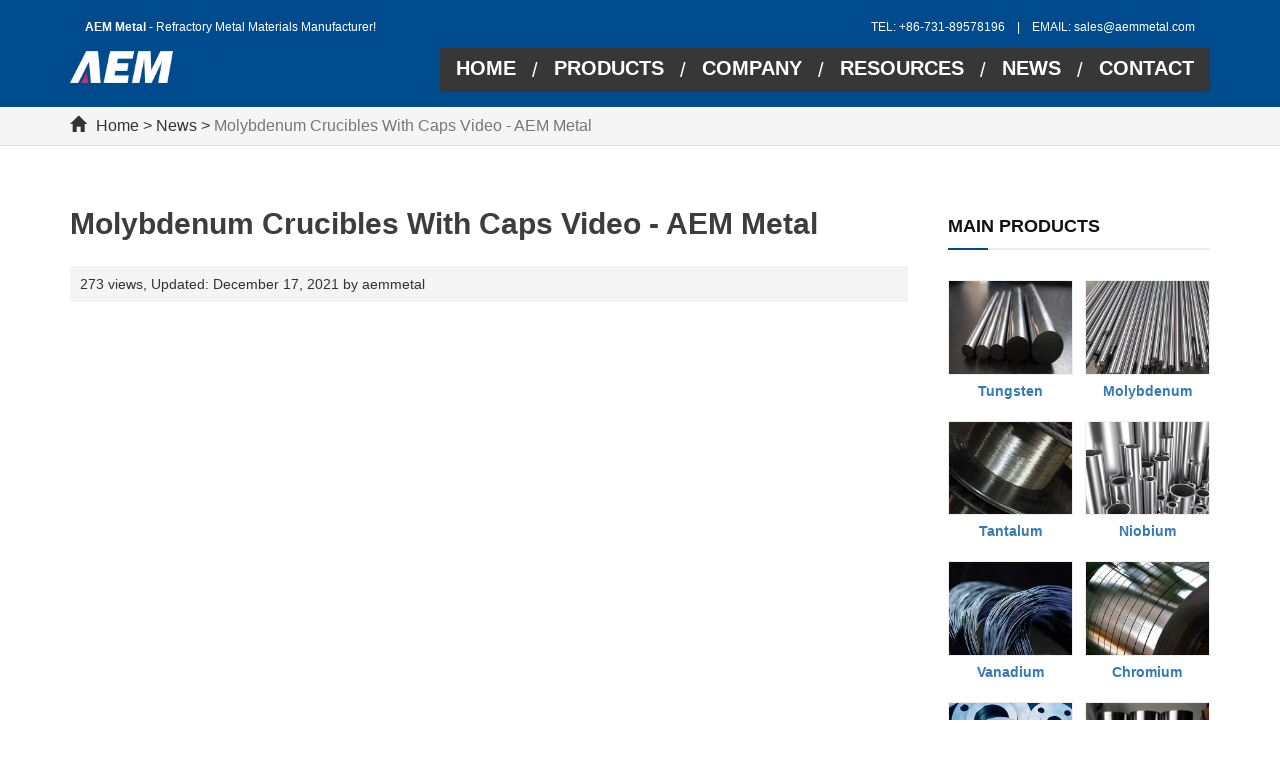

--- FILE ---
content_type: text/html
request_url: https://www.aemmetal.com/news/molybdenum-crucibles-with-caps-video.html
body_size: 9489
content:
<!DOCTYPE html>
<html lang="en">
  <head>
    <meta charset="utf-8">
    <meta http-equiv="X-UA-Compatible" content="IE=edge">
    <meta name="viewport" content="width=device-width, initial-scale=1">
    <title>Molybdenum Crucibles With Caps Video (10 - 20 ml)</title>
    <meta name="keywords" content="Molybdenum crucibles, Mo crucibles, crucibles" />
    <meta name="description" content="Molybdenum Crucibles With Caps. Brand: AEM Metal. Purity: over 99.95%. Size: 10 - 20 ml. Specifications: According to the drawings" />
    <meta name="author" content="DaQiang" />
    <link href="/css/bootstrap.min.css" rel="stylesheet">
    <!--<link href="/css/animate.css" rel="stylesheet">-->
    <link href="/css/style.css" rel="stylesheet">
    <!--<link href="/css/txtlink.css" rel="stylesheet">-->
    <link rel="shortcut icon" href="/icon.ico" type="/icon.ico">
    <script language="javascript" src="/js/tab.js"></script>

    <!-- HTML5 shim and Respond.js for IE8 support of HTML5 elements and media queries -->
    <!-- WARNING: Respond.js doesn't work if you view the page via file:// -->
    <!--[if lt IE 9]>
      <script src="/html5shiv/3.7.3/html5shiv.min.js"></script>
      <script src="/respond.js/1.4.2/respond.min.js"></script>
    <![endif]-->
  <!-- jQuery (necessary for Bootstrap's JavaScript plugins) -->
  <!-- Google Tag Manager -->
<script>(function(w,d,s,l,i){w[l]=w[l]||[];w[l].push({'gtm.start':
new Date().getTime(),event:'gtm.js'});var f=d.getElementsByTagName(s)[0],
j=d.createElement(s),dl=l!='dataLayer'?'&l='+l:'';j.async=true;j.src=
'https://www.googletagmanager.com/gtm.js?id='+i+dl;f.parentNode.insertBefore(j,f);
})(window,document,'script','dataLayer','GTM-MK4KDNK');</script>
<!-- End Google Tag Manager --> 
  </head>
  <body id="body">
<!-- Google Tag Manager (noscript) -->
<noscript><iframe src="https://www.googletagmanager.com/ns.html?id=GTM-MK4KDNK"
height="0" width="0" style="display:none;visibility:hidden"></iframe></noscript>
<!-- End Google Tag Manager (noscript) -->

<div class="top">
  <div class="container">
    <div class="">
    	<div class="headcon visible-lg visible-md">
    	<div class="col-sm-7 slogan"><div class="companyname">AEM Metal</div> - Refractory Metal Materials Manufacturer!</div>
    	<div class="col-sm-5 contact whitelink">TEL: +86-731-89578196&nbsp;&nbsp;&nbsp;&nbsp;|&nbsp;&nbsp;&nbsp;&nbsp;EMAIL: <a href="/cdn-cgi/l/email-protection#aeddcfc2cbddeecfcbc3c3cbdacfc280cdc1c3" target="_blnk"><span class="__cf_email__" data-cfemail="1063717c75635071757d7d7564717c3e737f7d">[email&#160;protected]</span></a></div>
        <div class="clearfix"></div>
        </div>
      <div class="logo l"><a href="https://www.aemmetal.com/"><img src="/images/logo.png" alt="AEM Metal" title="AEM Metal"></a></div>
      <div class="topr r">
        
        <div class="unit2 r visible-lg visible-md"><li><a href="/">HOME</a></li><span class="split">/</span><li><a href="/products/">PRODUCTS</a>
            <div class="dropdownbox">
              <div class="submenubox">
              
              <div class="li">
                <a href="/tungsten.html">Tungsten</a><span class="glyphicon glyphicon-chevron-right r" style="margin-left:6px;font-weight:normal;margin-top:14px;font-size:12px;"></span><span class="c"></span>
                    <ul>
                      <div class="col-xs-4 col">
                      	<li><a href="/tungsten-powder.html">Tungsten Powder</a></li>
<li><a href="/tungsten-carbide-powder.html">Tungsten Carbide Powder</a></li>
<li><a href="/tungsten-oxide-powder.html">Tungsten Oxide Powder</a></li>
<li><a href="/tungsten-copper-alloy.html">Tungsten Copper Alloy</a></li>
<li><a href="/silver-tungsten.html">Silver Tungsten Alloy</a></li>
<li><a href="/tungsten-bar.html">Tungsten Bar</a></li>
<li><a href="/tungsten-boat.html">Tungsten Boat</a></li>
<li><a href="/tungsten-crucible.html">Tungsten Crucible</a></li>
<li><a href="/tungsten-electrode.html">Tungsten Electrode</a></li>
<li><a href="/tungsten-heating-elements.html">Tungsten Heating Elements</a></li>

                      </div>
                      <div class="col-xs-4 col">
                      	<li><a href="/tungsten-heavy-alloy.html">Tungsten Heavy Alloy (WNiFe, WNiCu, WNiCo)</a></li>
<li><a href="/tungsten-plate-tmp.html">Tungsten Plate</a></li>
<li><a href="/tungsten-rod.html">Tungsten Rod</a></li>
<li><a href="/tungsten-sheet.html">Tungsten Sheet</a></li>
<li><a href="/tungsten-sputtering-target.html">Tungsten Sputtering Target</a></li>
<li><a href="/tungsten-tube.html">Tungsten Tube</a></li>
<li><a href="/tungsten-wire.html">Tungsten Wire</a></li>
<li><a href="/tungsten-rhenium-alloy.html">Tungsten Rhenium Alloy</a></li>
<li><a href="/spherical-tungsten-powder.html">Spherical Tungsten Powder</a></li>
<li><a href="/tungsten-narrow-band.html">Tungsten Narrow Band</a></li>

                      </div>
                      <div class="col-xs-4 col">
                      	<li><a href="/cemented_carbide.html">Cemented Tungsten Carbide</a></li>

                      </div>
                      <div class="clearfix"></div>
                    </ul>
                
                </div><div class="li">
                <a href="/molybdenum.html">Molybdenum</a><span class="glyphicon glyphicon-chevron-right r" style="margin-left:6px;font-weight:normal;margin-top:14px;font-size:12px;"></span><span class="c"></span>
                    <ul>
                      <div class="col-xs-4 col">
                      	<li><a href="/molybdenum-powder.html">Molybdenum Powder</a></li>
<li><a href="/molybdenum-disulfide-powder.html">Molybdenum Disulfide Powder</a></li>
<li><a href="/molybdenum-trioxide-powder.html">Molybdenum Trioxide Powder</a></li>
<li><a href="/molybdenum-boat.html">Molybdenum Boat</a></li>
<li><a href="/molybdenum-electrode.html">Molybdenum Electrode</a></li>
<li><a href="/molybdenum-mandrel.html">Molybdenum Mandrel</a></li>
<li><a href="/molybdenum-heating-elements.html">Molybdenum Heating Elements</a></li>
<li><a href="/molybdenum-heating-shields.html">Molybdenum Heating Shields</a></li>
<li><a href="/molybdenum-fasteners.html">Molybdenum Fasteners</a></li>
<li><a href="/molybdenum-sputtering-targets.html">Molybdenum Sputtering Target</a></li>

                      </div>
                      <div class="col-xs-4 col">
                      	<li><a href="/molybdenum-tzm-products.html">TZM Alloy</a></li>
<li><a href="/molybdenum-tungsten-alloy.html">Molybdenum Tungsten Alloy</a></li>
<li><a href="/mo-la-alloy.html">Mo-La Alloy</a></li>
<li><a href="/molybdenum-bar.html">Molybdenum Bar</a></li>
<li><a href="/molybdenum-tube.html">Molybdenum Tube</a></li>
<li><a href="/molybdenum-crucible.html">Molybdenum Crucible</a></li>
<li><a href="/molybdenum-disc-square.html">Molybdenum Disc &amp; Square</a></li>
<li><a href="/molybdenum-nozzle.html">Molybdenum &amp; TZM Nozzle</a></li>
<li><a href="/molybdenum-plate.html">Molybdenum Plate</a></li>
<li><a href="/molybdenum-rod.html">Molybdenum Rod</a></li>

                      </div>
                      <div class="col-xs-4 col">
                      	<li><a href="/molybdenum-sheet.html">Molybdenum Sheet</a></li>
<li><a href="/molybdenum-carbide-powder.html">Molybdenum Carbide Powder</a></li>
<li><a href="/molybdenum-copper-alloy.html">Molybdenum Copper Alloy</a></li>
<li><a href="/molybdenum-rhenium-alloy.html">Molybdenum Rhenium Alloy</a></li>
<li><a href="/spherical-molybdenum-powder.html">Spherical Molybdenum Powder</a></li>
<li><a href="/molybdenum-hafnium-carbon-alloy.html">MHC (Molybdenum Hafnium Carbon) Alloy</a></li>

                      </div>
                      <div class="clearfix"></div>
                    </ul>
                
                </div><div class="li">
                <a href="/tantalum.html">Tantalum</a><span class="glyphicon glyphicon-chevron-right r" style="margin-left:6px;font-weight:normal;margin-top:14px;font-size:12px;"></span><span class="c"></span>
                    <ul>
                      <div class="col-xs-4 col">
                      	<li><a href="/tantalum-powder.html">Tantalum Powder</a></li>
<li><a href="/tantalum-carbide-powder.html">Tantalum Carbide Powder</a></li>
<li><a href="/tantalum-oxide.html">Tantalum Oxide Powder</a></li>
<li><a href="/tantalum-foil.html">Tantalum Foil</a></li>
<li><a href="/tantalum-sheet.html">Tantalum Sheet</a></li>
<li><a href="/tantalum-plate.html">Tantalum Plate</a></li>
<li><a href="/tantalum-rod.html">Tantalum Rod</a></li>
<li><a href="/tantalum-bar.html">Tantalum Bar</a></li>
<li><a href="/tantalum-wire.html">Tantalum Wire</a></li>
<li><a href="/tantalum-tube.html">Tantalum Tube</a></li>

                      </div>
                      <div class="col-xs-4 col">
                      	<li><a href="/tantalum-crucible.html">Tantalum Crucible</a></li>
<li><a href="/tantalum-sputtering-target.html">Tantalum Sputtering Target</a></li>
<li><a href="/tantalum-tungsten-alloy-product.html">Tantalum Tungsten Alloy</a></li>
<li><a href="/tantalum-niobium-alloy-products.html">Tantalum Niobium Alloy</a></li>
<li><a href="/tantalum-ingots.html">Tantalum Ingots</a></li>
<li><a href="/tantalum-nitride-powder.html">Tantalum Nitride Powder</a></li>
<li><a href="/spherical-tantalum-powder.html">Spherical Tantalum Powder</a></li>

                      </div>
                      <div class="col-xs-4 col">
                      	
                      </div>
                      <div class="clearfix"></div>
                    </ul>
                
                </div><div class="li">
                <a href="/niobium.html">Niobium</a><span class="glyphicon glyphicon-chevron-right r" style="margin-left:6px;font-weight:normal;margin-top:14px;font-size:12px;"></span><span class="c"></span>
                    <ul>
                      <div class="col-xs-4 col">
                      	<li><a href="/niobium-powder.html">Niobium Powder</a></li>
<li><a href="/niobium-pentoxide.html">Niobium Pentoxide Powder</a></li>
<li><a href="/niobium-foil.html">Niobium Foil</a></li>
<li><a href="/niobium-sheet.html">Niobium Sheet</a></li>
<li><a href="/niobium-plate.html">Niobium Plate</a></li>
<li><a href="/niobium-rod.html">Niobium Rod</a></li>
<li><a href="/niobium-bar.html">Niobium Bar</a></li>
<li><a href="/niobium-wire.html">Niobium Wire</a></li>
<li><a href="/niobium-tube.html">Niobium Tube</a></li>
<li><a href="/niobium-crucible.html">Niobium Crucible</a></li>

                      </div>
                      <div class="col-xs-4 col">
                      	<li><a href="/niobium-sputtering-target.html">Niobium Sputtering Target</a></li>
<li><a href="/niobium-ingots.html">Niobium Ingots</a></li>
<li><a href="/niobium-carbide-powder.html">Niobium Carbide Powder</a></li>
<li><a href="/spherical-niobium-powder.html">Spherical Niobium Powder</a></li>

                      </div>
                      <div class="col-xs-4 col">
                      	
                      </div>
                      <div class="clearfix"></div>
                    </ul>
                
                </div><div class="li">
                <a href="/vanadium.html">Vanadium</a><span class="glyphicon glyphicon-chevron-right r" style="margin-left:6px;font-weight:normal;margin-top:14px;font-size:12px;"></span><span class="c"></span>
                    <ul>
                      <div class="col-xs-4 col">
                      	<li><a href="/vanadium-wire.html">Vanadium Wire</a></li>
<li><a href="/vanadium-rods.html">Vanadium Rods</a></li>
<li><a href="/vanadium-foil.html">Vanadium Foil</a></li>
<li><a href="/vanadium-pellets.html">Vanadium Pellets</a></li>
<li><a href="/vanadium-pieces.html">Vanadium Pieces</a></li>
<li><a href="/vanadium-ingot.html">Vanadium Ingot</a></li>
<li><a href="/vanadium-powder.html">Vanadium Powder</a></li>
<li><a href="/vanadium-carbide.html">Vanadium Carbide Target</a></li>
<li><a href="/vanadium-sputtering-target.html">Vanadium Sputtering Target</a></li>
<li><a href="/vanadium-oxide.html">Vanadium Oxide Sputter Target</a></li>

                      </div>
                      <div class="col-xs-4 col">
                      	<li><a href="/vanadium-carbide-powder.html">Vanadium Carbide Powder</a></li>

                      </div>
                      <div class="col-xs-4 col">
                      	
                      </div>
                      <div class="clearfix"></div>
                    </ul>
                
                </div><div class="li">
                <a href="/chromium.html">Chromium</a><span class="glyphicon glyphicon-chevron-right r" style="margin-left:6px;font-weight:normal;margin-top:14px;font-size:12px;"></span><span class="c"></span>
                    <ul>
                      <div class="col-xs-4 col">
                      	<li><a href="/chromium-sheet.html">Chromium Sheet</a></li>
<li><a href="/chromium-rod.html">Chromium Rod</a></li>
<li><a href="/chromium-tube.html">Chromium Tube</a></li>
<li><a href="/chromium-sputtering-target.html">Chromium Sputtering Target</a></li>
<li><a href="/chromium-pellets.html">Chromium Pellets</a></li>
<li><a href="/chromium-powder.html">Chromium Powder</a></li>
<li><a href="/chromium-nickel-alloy.html">Chromium Nickel Alloy</a></li>
<li><a href="/chromium-cobalt-alloy.html">Chromium Cobalt Alloy</a></li>
<li><a href="/chromium-diboride-powder.html">Chromium Diboride Powder</a></li>
<li><a href="/chromium-carbide-powder.html">Chromium Carbide Powder</a></li>

                      </div>
                      <div class="col-xs-4 col">
                      	<li><a href="/chromium-bar.html">Chromium Bar</a></li>
<li><a href="/chromium-plate.html">Chromium Plate</a></li>
<li><a href="/spherical-chromium-powder.html">Spherical Chromium Powder</a></li>

                      </div>
                      <div class="col-xs-4 col">
                      	
                      </div>
                      <div class="clearfix"></div>
                    </ul>
                
                </div><div class="li">
                <a href="/titanium.html">Titanium</a><span class="glyphicon glyphicon-chevron-right r" style="margin-left:6px;font-weight:normal;margin-top:14px;font-size:12px;"></span><span class="c"></span>
                    <ul>
                      <div class="col-xs-4 col">
                      	<li><a href="/titanium-foil.html">Titanium Foil</a></li>
<li><a href="/titanium-mesh.html">Titanium Mesh</a></li>
<li><a href="/titaniuml-powder.html">Titanium Powder</a></li>
<li><a href="/titanium-wire.html">Titanium Wire</a></li>
<li><a href="/titanium-strip.html">Titanium Strip</a></li>
<li><a href="/titanium-sheet.html">Titanium Sheet</a></li>
<li><a href="/titanium-plate.html">Titanium Plate</a></li>
<li><a href="/titanium-rod.html">Titanium Rod</a></li>
<li><a href="/titanium-bar.html">Titanium Bar</a></li>
<li><a href="/titanium-tube.html">Titanium Tube</a></li>

                      </div>
                      <div class="col-xs-4 col">
                      	<li><a href="/titanium-sputtering-targets.html">Titanium Sputtering Target</a></li>
<li><a href="/titanium-flange.html">Titanium Flange</a></li>
<li><a href="/titanium-fittings.html">Titanium Fittings</a></li>
<li><a href="/titanium-bolts-fasteners.html">Titanium Fasteners</a></li>
<li><a href="/titanium-carbonitride-powder.html">Titanium Carbonitride Powder</a></li>
<li><a href="/titanium-carbide-powder.html">Titanium Carbide Powder</a></li>
<li><a href="/spherical-titanium-powder.html">Spherical Titanium Powder</a></li>
<li><a href="/custom-titanium-parts.html">Custom Titanium Parts</a></li>
<li><a href="/titanium-sponge.html">Titanium Sponge</a></li>
<li><a href="/nitinol-alloys.html">Nitinol Alloys</a></li>

                      </div>
                      <div class="col-xs-4 col">
                      	
                      </div>
                      <div class="clearfix"></div>
                    </ul>
                
                </div><div class="li">
                <a href="/zirconium.html">Zirconium</a><span class="glyphicon glyphicon-chevron-right r" style="margin-left:6px;font-weight:normal;margin-top:14px;font-size:12px;"></span><span class="c"></span>
                    <ul>
                      <div class="col-xs-4 col">
                      	<li><a href="/ysz-grinding-media.html">Zirconia Grinding Ball</a></li>
<li><a href="/zirconia-mortar-and-pestle.html">Zirconia Mortar and Pestle</a></li>
<li><a href="/zirconium-oxide-yttria-stabilized.html">YSZ Powder</a></li>
<li><a href="/zirconia-ceramic-parts.html">Zirconia Ceramic Parts</a></li>
<li><a href="/zirconium-dioxide.html">Zirconia Powder</a></li>
<li><a href="/zirconium-nitride-powder.html">Zirconium Nitride Powder</a></li>
<li><a href="/zirconium-silicate-powder.html">Zirconium Silicate Powder</a></li>
<li><a href="/fused-zirconia.html">Fused Zirconia Powder</a></li>
<li><a href="/zirconium-metal-zirconium-powder.html">Zirconium Powder</a></li>
<li><a href="/zirconium-carbide-powder.html">Zirconium Carbide Powder</a></li>

                      </div>
                      <div class="col-xs-4 col">
                      	<li><a href="/zirconium-foil-strip.html">Zirconium Foil</a></li>
<li><a href="/zirconium-plate-sheet.html">Zirconium Plate</a></li>
<li><a href="/zirconium-rod-bar.html">Zirconium Bar</a></li>
<li><a href="/zirconium-wire.html">Zirconium Wire</a></li>
<li><a href="/zirconium-pipe-tube.html">Zirconium Tube</a></li>
<li><a href="/zirconium-sputtering-target.html">Zirconium Sputtering Target</a></li>
<li><a href="/zirconium-boride-powder.html">Zirconium Boride Powder</a></li>
<li><a href="/zirconium-sheet.html">Zirconium Sheet</a></li>
<li><a href="/zirconium-rod.html">Zirconium Rod</a></li>
<li><a href="/zirconium-fasteners.html">Zirconium Fasteners</a></li>

                      </div>
                      <div class="col-xs-4 col">
                      	<li><a href="/zirconium-crucible.html">Zirconium Crucible</a></li>

                      </div>
                      <div class="clearfix"></div>
                    </ul>
                
                </div><div class="li">
                <a href="/hafnium.html">Hafnium</a><span class="glyphicon glyphicon-chevron-right r" style="margin-left:6px;font-weight:normal;margin-top:14px;font-size:12px;"></span><span class="c"></span>
                    <ul>
                      <div class="col-xs-4 col">
                      	<li><a href="/hafnium-crystal-bar.html">Hafnium Crystal Bar</a></li>
<li><a href="/hafnium-wire.html">Hafnium Wire</a></li>
<li><a href="/hafnium-rods.html">Hafnium Rod</a></li>
<li><a href="/hafnium-plate.html">Hafnium Plate</a></li>
<li><a href="/hafnium-foil.html">Hafnium Foil</a></li>
<li><a href="/hafnium-pellets.html">Hafnium Pieces</a></li>
<li><a href="/hafnium-evaporation-materials.html">Hafnium Pellets</a></li>
<li><a href="/hfo2-evaporation-materials.html">Hafnium Oxide Pellets</a></li>
<li><a href="/hafnium-fluoride-hff4.html">Hafnium Fluoride Powder</a></li>
<li><a href="/hafnium-sputtering-target.html">Hafnium Sputtering Target</a></li>

                      </div>
                      <div class="col-xs-4 col">
                      	<li><a href="/hafnium-alloy.html">Hafnium Alloy</a></li>
<li><a href="/hafnium-carbide.html">Hafnium Carbide Powder</a></li>
<li><a href="/hafnium-bar.html">Hafnium Bar</a></li>
<li><a href="/hafnium-sheet.html">Hafnium Sheet</a></li>
<li><a href="/hafnium-powder.html">Hafnium Powder</a></li>

                      </div>
                      <div class="col-xs-4 col">
                      	
                      </div>
                      <div class="clearfix"></div>
                    </ul>
                
                </div><div class="li">
                <a href="/rhenium.html">Rhenium</a><span class="glyphicon glyphicon-chevron-right r" style="margin-left:6px;font-weight:normal;margin-top:14px;font-size:12px;"></span><span class="c"></span>
                    <ul>
                      <div class="col-xs-4 col">
                      	<li><a href="/rhenium-metal-powder.html">Rhenium Powder</a></li>
<li><a href="/rhenium-rod-bar.html">Rhenium Bar</a></li>
<li><a href="/rhenium-sheet-plate.html">Rhenium Plate</a></li>
<li><a href="/rhenium-foil.html">Rhenium Foil</a></li>
<li><a href="/rhenium-strip.html">Rhenium Strip</a></li>
<li><a href="/rhenium-sputtering-target.html">Rhenium Sputtering Target</a></li>
<li><a href="/rhenium-ribbon.html">Rhenium Ribbon</a></li>
<li><a href="/rhenium-diboride-reb2.html">Rhenium Diboride Powder</a></li>
<li><a href="/rhenium-crucible.html">Rhenium Crucible</a></li>
<li><a href="/rhenium-pellet-ingot.html">Rhenium Pellet</a></li>

                      </div>
                      <div class="col-xs-4 col">
                      	<li><a href="/special-rhenium-alloys.html">Rhenium Alloys</a></li>
<li><a href="/rhenium-rod.html">Rhenium Rod</a></li>
<li><a href="/rhenium-sheet.html">Rhenium Sheet</a></li>

                      </div>
                      <div class="col-xs-4 col">
                      	
                      </div>
                      <div class="clearfix"></div>
                    </ul>
                
                </div><div class="li">
                <a href="/powder-products/">Spherical Powders</a><span class="glyphicon glyphicon-chevron-right r" style="margin-left:6px;font-weight:normal;margin-top:14px;font-size:12px;"></span><span class="c"></span>
                    <ul>
                      <div class="col-xs-4 col">
                      	<li><a href="/powder-products/tantalum-powder.html">Spherical Tantalum Powder</a></li>
<li><a href="/powder-products/niobium-powder.html">Spherical Niobium Powder</a></li>
<li><a href="/powder-products/hafnium-powder.html">Hafnium Powder</a></li>
<li><a href="/powder-products/zirconium-powder.html">Zirconium Powder</a></li>
<li><a href="/powder-products/cobalt-powder.html">Spherical Cobalt Powder</a></li>
<li><a href="/powder-products/chromium-powder.html">Spherical Chromium Powder</a></li>
<li><a href="/powder-products/titanium-powder.html">Spherical Titanium Powder</a></li>
<li><a href="/powder-products/tungsten-powder.html">Spherical Tungsten Powder</a></li>
<li><a href="/powder-products/molybdenum-powder.html">Spherical Molybdenum Powder</a></li>
<li><a href="/powder-products/nickel-powder.html">Spherical Nickel Powder</a></li>

                      </div>
                      <div class="col-xs-4 col">
                      	<li><a href="/powder-products/copper-powder.html">Copper Powder</a></li>
<li><a href="/powder-products/iron-powder.html">Spherical Iron Powder</a></li>
<li><a href="/powder-products/aluminium-powder.html">Spherical Aluminium Powder</a></li>
<li><a href="/powder-products/silver-powder.html">Spherical Silver Powder</a></li>
<li><a href="/powder-products/rhenium-powder.html">Rhenium Powder</a></li>
<li><a href="/powder-products/other-powder.html">Other Powders</a></li>

                      </div>
                      <div class="col-xs-4 col">
                      	
                      </div>
                      <div class="clearfix"></div>
                    </ul>
                
                </div>
                
              </div>
            </div>
        
        </li><span class="split">/</span><li><a href="/company/">COMPANY</a></li><span class="split">/</span><li><a href="/resources/">RESOURCES</a></li><span class="split">/</span><li><a href="/news/">NEWS</a></li><span class="split">/</span><li><a href="/contact/">CONTACT</a></li>
          <div class="c"></div>
        </div>
        <a href="#" class="glyphicon glyphicon-align-justify ico r visible-xs visible-sm" onClick="javascript:document.getElementById('body').style.marginTop='-1000%';document.getElementById('topmenu').style.marginTop='1000%;';document.getElementById('topmenu').style.display='block';return false;"></a>
        <div class="c"></div>
      </div>
      <div class="c"></div>
    </div>
  </div>
</div>
<div class="top" style="visibility:hidden;position:static;">
  <div class="container">
    <div class="">
    	<div class="headcon visible-lg visible-md">
    	<div class="col-sm-7 slogan"><div class="companyname">&nbsp;</div>&nbsp;</div>
    	<div class="col-sm-5 contact">&nbsp;</div>
        <div class="clearfix"></div>
        </div>
      <div class="logo l">&nbsp;</div>
      <div class="topr r">
        <div class="c"></div>
      </div>
      <div class="c"></div>
    </div>
  </div>
</div>
﻿    ﻿


<div class="topmenubox" id="topmenu">
  <div class="container-fluid topmenu">
    <div class="row">	    
      <a href="#" onClick="javascript:document.getElementById('body').style.marginTop='0';document.getElementById('topmenu').style.marginTop='0;';document.getElementById('topmenu').style.display='none';return false;" class="closebtn"><span class="r glyphicon glyphicon-remove"></span><div class="c"></div></a>
      <div class="menubox">
        <li><a href="/" class="bigcls">Home</a></li>
        <li>
          <a href="#" class="bigcls" onClick="document.getElementById('mcid2').style.display='none';document.getElementById('mcid1').style.display='block';return false;">Products</a>
          <div class="submenu" id="mcid1">
          
            <a href="/tungsten.html">Tungsten</a>
            
            <a href="/molybdenum.html">Molybdenum</a>
            
            <a href="/tantalum.html">Tantalum</a>
            
            <a href="/niobium.html">Niobium</a>
            
            <a href="/vanadium.html">Vanadium</a>
            
            <a href="/chromium.html">Chromium</a>
            
            <a href="/titanium.html">Titanium</a>
            
            <a href="/zirconium.html">Zirconium</a>
            
            <a href="/hafnium.html">Hafnium</a>
            
            <a href="/rhenium.html">Rhenium</a>
            
            <a href="/powder-products/">Spherical Powders</a>
            
          </div>
        </li><li>
          <a href="/company/" class="bigcls">Company</a>
          <div class="submenu" id="mcid2">
            
            
          </div>
        </li><li>
          <a href="/resources/" class="bigcls">Resources</a>
        </li><li>
          <a href="/news/" class="bigcls">News</a>
        </li>
        <li>
          <a href="/contact/" class="bigcls">Contact</a>
        </li>
      </div>
    </div>
  </div>
</div>
    
<script data-cfasync="false" src="/cdn-cgi/scripts/5c5dd728/cloudflare-static/email-decode.min.js"></script><script language="javascript">
<!--
var pid=0;
if(document.getElementById("mcid"+pid)){	
document.getElementById("mcid"+pid).style.display="block";
}
//-->
</script>

    <div class="graylink postionbar">
    <div class="container">
      <div class=""><span class="glyphicon glyphicon-home ico"></span><a href='https://www.aemmetal.com/'>Home</a> > <a href='/news/'>News</a> > <span class="curtitle">Molybdenum Crucibles With Caps Video - AEM Metal</span></div>
    </div>
  </div>

  <div class="container">
    <div class="row aconbox">
      <div class="col-sm-9">
      <div class="bluelink2 acon">
      <h1 class="atitle">Molybdenum Crucibles With Caps Video - AEM Metal</h1>
      <div class="info"><span><script src="/msg/count.php?view=yes&aid=237" type='text/javascript' language="javascript"></script> views, </span>Updated: December&nbsp17,&nbsp;2021 by aemmetal </div>
<iframe allow="accelerometer; autoplay; clipboard-write; encrypted-media; gyroscope; picture-in-picture" allowfullscreen="" frameborder="0" height="520px" src="https://www.youtube.com/embed/ul_PLLIFOOE" title="YouTube video player" width="100%"></iframe>
<div>
	<strong>Molybdenum Crucibles With Caps</strong> <a href="https://www.aemmetal.com/molybdenum-crucible.html">https://www.aemmetal.com/molybdenum-crucible.html</a></div>
<div>
	Details as follows:</div>
<div>
	<strong>Molybdenum Crucibles With Caps</strong></div>
<div>
	Brand: AEM Metal</div>
<div>
	Purity:&nbsp; over 99.95%</div>
<div>
	Size: 10 - 20 ml</div>
<div>
	Specifications: According to the drawings<br />
	<br />
	<strong>Applications:</strong><br />
	Molybdenum crucibles of different sizes are used in the rare earth industry, metallurgical industry, monocrystalline silicon, solar energy, artificial crystal, and mechanical processing industries.</div>
<div>
	&nbsp;</div>
<div>
	<strong>Related products:</strong></div>
<div>
	Molybdenum Powder <a href="https://www.aemmetal.com/molybdenum-powder.html">https://www.aemmetal.com/molybdenum-powder.html</a></div>
<div>
	Molybdenum Bar <a href="https://www.aemmetal.com/molybdenum-bar.html">https://www.aemmetal.com/molybdenum-bar.html</a></div>
<div>
	Molybdenum Electrode <a href="https://www.aemmetal.com/molybdenum-electrode.html">https://www.aemmetal.com/molybdenum-electrode.html</a></div>
<div>
	Molybdenum Plate <a href="https://www.aemmetal.com/molybdenum-plate.html">https://www.aemmetal.com/molybdenum-plate.html</a></div>
<div>
	Molybdenum Heating Shields <a href="https://www.aemmetal.com/molybdenum-heating-shields.html">https://www.aemmetal.com/molybdenum-heating-shields.html</a></div>
<div>
	Molybdenum Discs <a href="https://www.aemmetal.com/molybdenum-disc-square.html">https://www.aemmetal.com/molybdenum-disc-square.html</a></div>
<div>
	Molybdenum Copper Alloy <a href="https://www.aemmetal.com/molybdenum-copper-alloy.html">https://www.aemmetal.com/molybdenum-copper-alloy.html&nbsp;</a></div>
<div>
	Tungsten Crucible <a href="https://www.aemmetal.com/tungsten-crucible.html">https://www.aemmetal.com/tungsten-crucible.html</a></div>
<div>
	Tantalum Crucible <a href="https://www.aemmetal.com/tantalum-crucible.html">https://www.aemmetal.com/tantalum-crucible.html</a></div>
<div>
	&nbsp;</div>
<div>
	<strong>Follow us:</strong></div>
<div>
	YouTube:&nbsp; <a href="https://www.youtube.com/channel/UCFymREHkpVYY_ONN159tDGw">https://www.youtube.com/channel/UCFymREHkpVYY_ONN159tDGw</a></div>
<div>
	Twitter:&nbsp; <a href="https://twitter.com/AEM_Metals">https://twitter.com/AEM_Metals</a></div>
<div>
	Linkedin: <a href="https://www.linkedin.com/company/11419144/admin/">https://www.linkedin.com/company/11419144/admin/</a></div>


      </div>
      <div class="bluelink3 prenext">
        <div class="col-sm-6 pre">
           <a href='/news/tzm-plate-video.html'><div class="tip">&lt;&lt;Previous:</div><h3 class="atitle">TZM Plate Video - AEM Metal</h3></a>
        </div>
        <div class="col-sm-6 next">
          <a href='/news/molybdenum-tubes-video.html'><div class="tip">Next&gt;&gt;:</div><h3 class="atitle">Molybdenum Tubes Video - AEM Metal</h3></a>
        </div>
        <div class="clearfix"></div>
      </div>
      </div>
    <div class="col-sm-3">
      <div class="aside">
        <div class="widget-title">Main Products</div>
        <div>
        	<div class="col-xs-6 imgbox" style="padding-left:0;padding-right:6px; ">
            <a href="/tungsten.html"><img src="/fup/200820/1-200R013552L17.jpg" alt="Tungsten"></a>
            <p class="atitle"><a href="/tungsten.html">Tungsten</a></p>
            </div>
            <div class="col-xs-6 imgbox" style="padding-left:6px;padding-right:0; ">
            <a href="/molybdenum.html"><img src="/fup/200820/1-200R014111DY.jpg" alt="Molybdenum"></a>
            <p class="atitle"><a href="/molybdenum.html">Molybdenum</a></p>
            </div>
            <div class="clearfix"></div><div class="col-xs-6 imgbox" style="padding-left:0;padding-right:6px; ">
            <a href="/tantalum.html"><img src="/fup/200820/1-200R0142S92W.jpg" alt="Tantalum"></a>
            <p class="atitle"><a href="/tantalum.html">Tantalum</a></p>
            </div>
            <div class="col-xs-6 imgbox" style="padding-left:6px;padding-right:0; ">
            <a href="/niobium.html"><img src="/images/img4.jpg" alt="Niobium"></a>
            <p class="atitle"><a href="/niobium.html">Niobium</a></p>
            </div>
            <div class="clearfix"></div><div class="col-xs-6 imgbox" style="padding-left:0;padding-right:6px; ">
            <a href="/vanadium.html"><img src="/images/img5.jpg" alt="Vanadium"></a>
            <p class="atitle"><a href="/vanadium.html">Vanadium</a></p>
            </div>
            <div class="col-xs-6 imgbox" style="padding-left:6px;padding-right:0; ">
            <a href="/chromium.html"><img src="/fup/200820/1-200R0143R3607.jpg" alt="Chromium"></a>
            <p class="atitle"><a href="/chromium.html">Chromium</a></p>
            </div>
            <div class="clearfix"></div><div class="col-xs-6 imgbox" style="padding-left:0;padding-right:6px; ">
            <a href="/titanium.html"><img src="/images/img7.jpg" alt="Titanium"></a>
            <p class="atitle"><a href="/titanium.html">Titanium</a></p>
            </div>
            <div class="col-xs-6 imgbox" style="padding-left:6px;padding-right:0; ">
            <a href="/zirconium.html"><img src="/images/img8.jpg" alt="Zirconium"></a>
            <p class="atitle"><a href="/zirconium.html">Zirconium</a></p>
            </div>
            <div class="clearfix"></div><div class="col-xs-6 imgbox" style="padding-left:0;padding-right:6px; ">
            <a href="/hafnium.html"><img src="/images/img9.jpg" alt="Hafnium"></a>
            <p class="atitle"><a href="/hafnium.html">Hafnium</a></p>
            </div>
            <div class="col-xs-6 imgbox" style="padding-left:6px;padding-right:0; ">
            <a href="/rhenium.html"><img src="/images/img10.jpg" alt="Rhenium"></a>
            <p class="atitle"><a href="/rhenium.html">Rhenium</a></p>
            </div>
            <div class="clearfix"></div>
            <div class="clearfix"></div>
        </div>
      </div>
      <div class="aside">
        <div class="widget-title">Recent News</div>
        <ul>
        	<li>
            <a href="/news/titanium-for-aerospace.html">Titanium for Aerospace: The Ultimate Metal for Strength, Speed, and Reliability</a>
            <p class="postinfo">Posted on June&nbsp;13,&nbsp;2025 by aemmetal</p>
            </li>
<li>
            <a href="/news/astm-b387-molybdenum.html">ASTM B387: The Definitive Guide to Molybdenum and Alloy Specifications</a>
            <p class="postinfo">Posted on May&nbsp;16,&nbsp;2025 by aemmetal</p>
            </li>
<li>
            <a href="/news/how-to-choose-tungsten-electrode.html">How to Choose the Right Tungsten Electrode for Welding and Industrial Use  </a>
            <p class="postinfo">Posted on April&nbsp;18,&nbsp;2025 by aemmetal</p>
            </li>
<li>
            <a href="/news/astm-b348-titanium-guide.html">The Complete Guide to ASTM B348 Titanium: Specifications, Grades, and Applications</a>
            <p class="postinfo">Posted on February&nbsp;18,&nbsp;2025 by aemmetal</p>
            </li>
<li>
            <a href="/news/tungsten-carbide-vs-titanium.html">Tungsten Carbide vs Titanium: A Comprehensive Comparison for High-Performance Industries</a>
            <p class="postinfo">Posted on December&nbsp;13,&nbsp;2024 by aemmetal</p>
            </li>

        </ul>
      </div>
      <div class="aside">
        <div class="widget-title">Hot News</div>
        <ul>
        	<li>
            <a href="/news/understanding-the-different-grades-of-titanium.html">Understanding the Different Grades of Titanium</a>
            <p class="postinfo">Posted on July&nbsp;03,&nbsp;2024 by aemmetal</p>
            </li>
<li>
            <a href="/news/top-20-tungsten-metal-uses.html">Top 20 Applications of Tungsten Metal: An In-Depth Guide</a>
            <p class="postinfo">Posted on June&nbsp;20,&nbsp;2024 by aemmetal</p>
            </li>
<li>
            <a href="/news/tungsten-alloy-ultimate-guide.html">Ultimate Guide to Tungsten Alloy: Composition, Properties, and Applications</a>
            <p class="postinfo">Posted on July&nbsp;31,&nbsp;2024 by aemmetal</p>
            </li>
<li>
            <a href="/news/highest-melting-point-metal.html">Metals with a High Melting Point - Which Metal Has The Highest Melting Point?</a>
            <p class="postinfo">Posted on April&nbsp;26,&nbsp;2023 by aemmetal</p>
            </li>
<li>
            <a href="/news/titanium-vs-stainless-steel.html">Titanium vs Stainless Steel: A Detailed Comparison</a>
            <p class="postinfo">Posted on October&nbsp;27,&nbsp;2023 by aemmetal</p>
            </li>

        </ul>
      </div>
    </div>
    <div class="clearfix"></div>
	
	<div class="quote-bar">
	<div class="col-sm-8"><div class="txt">Talk To The Metal Expert</a></div></div>
	<div class="col-sm-4"><a href="/quote.html" class="quote-lnk-btn">Get A QUOTE</a></div>
	<div class="clearfix"></div>
	</div>
	
	
	
<div class="bluelink3 acon relatedpro">
   	  <div class="titlebar" style="background:#eee;">You May Like</div>
      <div class="imglist">
      
      
        
        <div class="clearfix"></div>
      </div>
    </div>
    </div>
  </div>
  
<div class="linebar4">
  <div class="con">
    <div class="container">
      <div class="">
<script language="javascript">
   <!--
   
function isEmail(strEmail) {
if (strEmail.search(/^\w+((-\w+)|(\.\w+))*\@[A-Za-z0-9]+((\.|-)[A-Za-z0-9]+)*\.[A-Za-z0-9]+$/) != -1)
return true;
else
return false;
}
   
   function checksubform()
   {
	//if(document.getElementById("materneed").value==""){alert("Please fill in your needed.");document.getElementById("materneed").focus();return false;}
	if(document.getElementById("kehuname").value==""){alert("Please fill in your name.");document.getElementById("kehuname").focus();return false;}
	if(document.getElementById("kehumail").value==""){alert("Please fill in your email.");document.getElementById("kehumail").focus();return false;}
	if(isEmail(document.getElementById("kehumail").value)==false)
	{
	document.getElementById("kehumail").focus();
	alert("Email format is not correct.");
	return false;
	}
	
	
	
	if(document.getElementById("materneed").value==""){alert("Please fill in the materials you need.");document.getElementById("materneed").focus();return false;}
	
	if(getResponseFromRecaptcha()!==true)
	{
		alert("The reCAPTCHA was invalid. Please check \"I'm not a robot\".");
		document.getElementById("robot").focus();
		return false;	
	}
	
	document.getElementById('inquirybtn').type='button';document.getElementById('inquirybtn').className='buttonloading';
	}
   //-->
   </script>      
      <form action="/phpmailer-master/email.php" method="post" onSubmit="return checksubform();" id="inquiryform">
        <div class="clsbar">Request a call from our sales team.</div>
        <div class="row">
          <div class="col-md-4">
            <div class="tip">Name <span class="sign1">(Required)</span></div>
            <input name="kehuname" type="text" placeholder="Your name" id="kehuname">
          </div>
          <div class="col-md-4">
            <div class="tip">Company Name <span class="sign2">(Optional)</span></div>
            <input name="companyname" type="text" placeholder="Company name" id="companyname">
          </div>
          <div class="col-md-4">
            <div class="tip">Email <span class="sign1">(Required)</span></div>
            <input name="kehumail" type="text" placeholder="Your email address" id="kehumail">
          </div>
          <div class="col-md-4">
            <div class="tip">Phone <span class="sign2">(Optional)</span></div>
            <input name="phone" type="text" placeholder="Your phone number" id="phone">
          </div>
          <div class="col-md-4">
            <div class="tip">Address <span class="sign2">(Optional)</span></div>
            <input name="adr" type="text" placeholder="Your address" id="adr">
          </div>
          <div class="col-md-4">
            <div class="tip">Required Material <span class="sign1">(Required)</span></div>
            <input name="materneed" type="text" placeholder="Further details about required material." id="materneed">
          </div>
        </div>
        <div class="row" style="text-align:center;"><input name="tid" type="hidden" value="4"><input type="hidden" id="token" name="token">
        <button type="submit" id="inquirybtn">submit</button></div>
        
        
        <div class="row" style="text-align:center;margin:10px auto; "><div class="col-xs-12">
        <script language="javascript">
	grecaptcha.render('robot', {
    'sitekey': '6LcionghAAAAANQt4vcEsDL65PzofRZi1iNo3aUk', //公钥
    'callback': callback, //验证成功回调
    'expired-callback': expiredCallback, //验证过期回调
    'error-callback': errorCallback //验证错误回调
});
	</script>
    </div>
        	<div style="width:165px;height:42px;overflow:hidden;margin:3px auto;"><div id="robot" class="g-recaptcha" data-sitekey="6LclKXghAAAAAFEZ3vl44pubnwrq6fP-CLrRo6qo" style="display:inline-block;margin-top:-16px;margin-left:-10px;"></div></div>
        </div>
      </form>
      
      
  
  
    <!-- 记得引用js -->
<script src="https://www.google.com/recaptcha/api.js?onload=onloadCallback&render=explicit&hl=en" async defer></script>
      
      
      
<script language="javascript">
//js部分
var callback = function (args) {
    console.log(args)
    console.log('验证成功');
};
var expiredCallback = function (args) {
    console.log(args)
    console.log('验证过期');
};
var errorCallback = function (args) {
    console.log(args)
    console.log('验证失败');
};

var widgetId;
var onloadCallback = function () {
    // 得到组件id
    widgetId = grecaptcha.render('robot', {
        'sitekey': '6LcionghAAAAANQt4vcEsDL65PzofRZi1iNo3aUk', 
        'callback': callback, 
        'expired-callback': expiredCallback, 
        'error-callback': errorCallback 
    });
};

function getResponseFromRecaptcha() {
    var responseToken = grecaptcha.getResponse(widgetId);
    if (responseToken.length == 0) {
        //alert("验证失败");
		return false;
    } else {
        //alert("验证通过");
		document.getElementById("token").value=responseToken;
		return true;
    }
};
</script>      
      
      
      </div>
    </div>
  </div>
  </div>

<div class="footer whitelink">
  <div class="container">
    <div class="row foottop hidden-xs">
      <div class="col-sm-2">
      <div class="h1"><a href="/">Home</a></div>
      <div class="h1"><a href="/company/">Company</a></div>
      <div class="h1"><a href="/resources/">Resources</a></div>
      <div class="h1"><a href="/news/">News</a></div>
      </div>
      <div class="col-sm-3">
      <div class="h1"><a href="/products/">Products</a></div>
      <div class="row">
        <div class="col-xs-6 pcls">
        <li><a href="/tungsten.html">Tungsten</a></li><li><a href="/molybdenum.html">Molybdenum</a></li><li><a href="/tantalum.html">Tantalum</a></li><li><a href="/niobium.html">Niobium</a></li><li><a href="/vanadium.html">Vanadium</a></li>
        </div>
        <div class="col-xs-6 pcls">
        <li><a href="/chromium.html">Chromium</a></li><li><a href="/titanium.html">Titanium</a></li><li><a href="/zirconium.html">Zirconium</a></li><li><a href="/hafnium.html">Hafnium</a></li><li><a href="/rhenium.html">Rhenium</a></li>
        </div>
      </div>
      </div>
      <div class="col-sm-4 search">
      <div class="h1">Search</div>
      <div class="txt"><!--Search
you can try finding something by using the search form below.-->Search from Website</div>
      <div class="searchform"><form action="/search/" method="get" id="searchform"><input type="hidden" name="typeid" value="1"><input type="hidden" name="pagesize" value="8"><input type="hidden" name="searchtype" id="search-option" value="title"><input name="q" id="searchkeywords" type="text"><button name="" type="submit"><span class="glyphicon glyphicon-search"></span></button>
        <div class="c"></div>
      </form></div>
      </div>
      <div class="col-sm-3">
      <div class="h1" style="border-bottom:1px solid #fff;"><a href="/contact/">Contact Us</a></div>
      <div class="contact">
      <li>Address:  C3-1726, Building C1-C4, Forte Financial Center, No. 751 Xiaoxiang North Road, Yuelu District, Changsha, Hunan, China</li>
      <li>Email: <a href="/cdn-cgi/l/email-protection#3340525f56407352565e5e5647525f1d505c5e" target="_blnk"><span class="__cf_email__" data-cfemail="84f7e5e8e1f7c4e5e1e9e9e1f0e5e8aae7ebe9">[email&#160;protected]</span></a></li>
      <li>Telephone:  +86-731-89578196</li>
      </div>
      </div>
    </div>
    <div class="row footboot">
    Copyright © 2018 Sizen Limited All Rights Reserved. &nbsp;&nbsp;|&nbsp;&nbsp;<a href="/privacy-policy/" target="_blnk">Privacy Policy</a><!--&nbsp;&nbsp;&nbsp;&nbsp;<a href="/sitemap.html">Sitemap</a>--> </div>
  </div>
</div>
﻿ 
<!--<script src="https://cdn.bootcss.com/jquery/1.12.4/jquery.min.js"></script>-->
<script data-cfasync="false" src="/cdn-cgi/scripts/5c5dd728/cloudflare-static/email-decode.min.js"></script><script src="/js/1.12.4/jquery.min.js"></script>
    <!-- Include all compiled plugins (below), or include individual files as needed -->
    <script src="/js/bootstrap.min.js"></script>
    
    
<!-- Global site tag (gtag.js) - Google Analytics -->
<script async src="https://www.googletagmanager.com/gtag/js?id=UA-122454023-1"></script>
<script>
window.dataLayer = window.dataLayer || [];
function gtag(){dataLayer.push(arguments);}
gtag('js', new Date());
gtag('config', 'UA-122454023-1');
gtag('config', 'AW-803273374', {'allow_enhanced_conversions': true});
</script>
<script>
var enhanced_conversion_data;
window.addEventListener('load', function(event){
document.querySelectorAll("#inquirybtn").forEach(function(e){
e.addEventListener('click', function(e){
var name = document.querySelector("#kehuname").value;
var email_format = /^\w+([\.-]?\w+)*@\w+([\.-]?\w+)*(\.\w{2,3})+$/;
var email = document.querySelector("#kehumail").value;
var material = document.querySelector("#materneed").value;
var company = document.querySelector("#companyname").value;
if(window.location.href.indexOf("contact") > -1 || window.location.href.indexOf("resources") > -1 ||
window.location.href.indexOf("news") > -1 || window.location.href.indexOf("company") > -1 ||
window.location.href.indexOf("products") > -1){
if(name!="" && email!="" && email.match(email_format) && material!=""){
enhanced_conversion_data = { "email": email };
gtag('event', 'conversion', {'send_to': 'AW-803273374/oIWVCPCPqLcDEJ71g_8C'});
}
} else
{
if(name!="" && email!="" && email.match(email_format) && company!="" && material!=""){
enhanced_conversion_data = { "email": email };
gtag('event', 'conversion', {'send_to': 'AW-803273374/oIWVCPCPqLcDEJ71g_8C'});
}
}
});
});
});
</script>


  <script defer src="https://static.cloudflareinsights.com/beacon.min.js/vcd15cbe7772f49c399c6a5babf22c1241717689176015" integrity="sha512-ZpsOmlRQV6y907TI0dKBHq9Md29nnaEIPlkf84rnaERnq6zvWvPUqr2ft8M1aS28oN72PdrCzSjY4U6VaAw1EQ==" data-cf-beacon='{"version":"2024.11.0","token":"d4ce30057f3b45a7980e6ea07288a33c","r":1,"server_timing":{"name":{"cfCacheStatus":true,"cfEdge":true,"cfExtPri":true,"cfL4":true,"cfOrigin":true,"cfSpeedBrain":true},"location_startswith":null}}' crossorigin="anonymous"></script>
</body>
</html>

--- FILE ---
content_type: text/html; charset=utf-8
request_url: https://www.aemmetal.com/msg/count.php?view=yes&aid=237
body_size: -277
content:
document.write('273');


--- FILE ---
content_type: text/html; charset=utf-8
request_url: https://www.google.com/recaptcha/api2/anchor?ar=1&k=6LcionghAAAAANQt4vcEsDL65PzofRZi1iNo3aUk&co=aHR0cHM6Ly93d3cuYWVtbWV0YWwuY29tOjQ0Mw..&hl=en&v=N67nZn4AqZkNcbeMu4prBgzg&size=normal&anchor-ms=20000&execute-ms=30000&cb=8gsbz28twk3v
body_size: 49158
content:
<!DOCTYPE HTML><html dir="ltr" lang="en"><head><meta http-equiv="Content-Type" content="text/html; charset=UTF-8">
<meta http-equiv="X-UA-Compatible" content="IE=edge">
<title>reCAPTCHA</title>
<style type="text/css">
/* cyrillic-ext */
@font-face {
  font-family: 'Roboto';
  font-style: normal;
  font-weight: 400;
  font-stretch: 100%;
  src: url(//fonts.gstatic.com/s/roboto/v48/KFO7CnqEu92Fr1ME7kSn66aGLdTylUAMa3GUBHMdazTgWw.woff2) format('woff2');
  unicode-range: U+0460-052F, U+1C80-1C8A, U+20B4, U+2DE0-2DFF, U+A640-A69F, U+FE2E-FE2F;
}
/* cyrillic */
@font-face {
  font-family: 'Roboto';
  font-style: normal;
  font-weight: 400;
  font-stretch: 100%;
  src: url(//fonts.gstatic.com/s/roboto/v48/KFO7CnqEu92Fr1ME7kSn66aGLdTylUAMa3iUBHMdazTgWw.woff2) format('woff2');
  unicode-range: U+0301, U+0400-045F, U+0490-0491, U+04B0-04B1, U+2116;
}
/* greek-ext */
@font-face {
  font-family: 'Roboto';
  font-style: normal;
  font-weight: 400;
  font-stretch: 100%;
  src: url(//fonts.gstatic.com/s/roboto/v48/KFO7CnqEu92Fr1ME7kSn66aGLdTylUAMa3CUBHMdazTgWw.woff2) format('woff2');
  unicode-range: U+1F00-1FFF;
}
/* greek */
@font-face {
  font-family: 'Roboto';
  font-style: normal;
  font-weight: 400;
  font-stretch: 100%;
  src: url(//fonts.gstatic.com/s/roboto/v48/KFO7CnqEu92Fr1ME7kSn66aGLdTylUAMa3-UBHMdazTgWw.woff2) format('woff2');
  unicode-range: U+0370-0377, U+037A-037F, U+0384-038A, U+038C, U+038E-03A1, U+03A3-03FF;
}
/* math */
@font-face {
  font-family: 'Roboto';
  font-style: normal;
  font-weight: 400;
  font-stretch: 100%;
  src: url(//fonts.gstatic.com/s/roboto/v48/KFO7CnqEu92Fr1ME7kSn66aGLdTylUAMawCUBHMdazTgWw.woff2) format('woff2');
  unicode-range: U+0302-0303, U+0305, U+0307-0308, U+0310, U+0312, U+0315, U+031A, U+0326-0327, U+032C, U+032F-0330, U+0332-0333, U+0338, U+033A, U+0346, U+034D, U+0391-03A1, U+03A3-03A9, U+03B1-03C9, U+03D1, U+03D5-03D6, U+03F0-03F1, U+03F4-03F5, U+2016-2017, U+2034-2038, U+203C, U+2040, U+2043, U+2047, U+2050, U+2057, U+205F, U+2070-2071, U+2074-208E, U+2090-209C, U+20D0-20DC, U+20E1, U+20E5-20EF, U+2100-2112, U+2114-2115, U+2117-2121, U+2123-214F, U+2190, U+2192, U+2194-21AE, U+21B0-21E5, U+21F1-21F2, U+21F4-2211, U+2213-2214, U+2216-22FF, U+2308-230B, U+2310, U+2319, U+231C-2321, U+2336-237A, U+237C, U+2395, U+239B-23B7, U+23D0, U+23DC-23E1, U+2474-2475, U+25AF, U+25B3, U+25B7, U+25BD, U+25C1, U+25CA, U+25CC, U+25FB, U+266D-266F, U+27C0-27FF, U+2900-2AFF, U+2B0E-2B11, U+2B30-2B4C, U+2BFE, U+3030, U+FF5B, U+FF5D, U+1D400-1D7FF, U+1EE00-1EEFF;
}
/* symbols */
@font-face {
  font-family: 'Roboto';
  font-style: normal;
  font-weight: 400;
  font-stretch: 100%;
  src: url(//fonts.gstatic.com/s/roboto/v48/KFO7CnqEu92Fr1ME7kSn66aGLdTylUAMaxKUBHMdazTgWw.woff2) format('woff2');
  unicode-range: U+0001-000C, U+000E-001F, U+007F-009F, U+20DD-20E0, U+20E2-20E4, U+2150-218F, U+2190, U+2192, U+2194-2199, U+21AF, U+21E6-21F0, U+21F3, U+2218-2219, U+2299, U+22C4-22C6, U+2300-243F, U+2440-244A, U+2460-24FF, U+25A0-27BF, U+2800-28FF, U+2921-2922, U+2981, U+29BF, U+29EB, U+2B00-2BFF, U+4DC0-4DFF, U+FFF9-FFFB, U+10140-1018E, U+10190-1019C, U+101A0, U+101D0-101FD, U+102E0-102FB, U+10E60-10E7E, U+1D2C0-1D2D3, U+1D2E0-1D37F, U+1F000-1F0FF, U+1F100-1F1AD, U+1F1E6-1F1FF, U+1F30D-1F30F, U+1F315, U+1F31C, U+1F31E, U+1F320-1F32C, U+1F336, U+1F378, U+1F37D, U+1F382, U+1F393-1F39F, U+1F3A7-1F3A8, U+1F3AC-1F3AF, U+1F3C2, U+1F3C4-1F3C6, U+1F3CA-1F3CE, U+1F3D4-1F3E0, U+1F3ED, U+1F3F1-1F3F3, U+1F3F5-1F3F7, U+1F408, U+1F415, U+1F41F, U+1F426, U+1F43F, U+1F441-1F442, U+1F444, U+1F446-1F449, U+1F44C-1F44E, U+1F453, U+1F46A, U+1F47D, U+1F4A3, U+1F4B0, U+1F4B3, U+1F4B9, U+1F4BB, U+1F4BF, U+1F4C8-1F4CB, U+1F4D6, U+1F4DA, U+1F4DF, U+1F4E3-1F4E6, U+1F4EA-1F4ED, U+1F4F7, U+1F4F9-1F4FB, U+1F4FD-1F4FE, U+1F503, U+1F507-1F50B, U+1F50D, U+1F512-1F513, U+1F53E-1F54A, U+1F54F-1F5FA, U+1F610, U+1F650-1F67F, U+1F687, U+1F68D, U+1F691, U+1F694, U+1F698, U+1F6AD, U+1F6B2, U+1F6B9-1F6BA, U+1F6BC, U+1F6C6-1F6CF, U+1F6D3-1F6D7, U+1F6E0-1F6EA, U+1F6F0-1F6F3, U+1F6F7-1F6FC, U+1F700-1F7FF, U+1F800-1F80B, U+1F810-1F847, U+1F850-1F859, U+1F860-1F887, U+1F890-1F8AD, U+1F8B0-1F8BB, U+1F8C0-1F8C1, U+1F900-1F90B, U+1F93B, U+1F946, U+1F984, U+1F996, U+1F9E9, U+1FA00-1FA6F, U+1FA70-1FA7C, U+1FA80-1FA89, U+1FA8F-1FAC6, U+1FACE-1FADC, U+1FADF-1FAE9, U+1FAF0-1FAF8, U+1FB00-1FBFF;
}
/* vietnamese */
@font-face {
  font-family: 'Roboto';
  font-style: normal;
  font-weight: 400;
  font-stretch: 100%;
  src: url(//fonts.gstatic.com/s/roboto/v48/KFO7CnqEu92Fr1ME7kSn66aGLdTylUAMa3OUBHMdazTgWw.woff2) format('woff2');
  unicode-range: U+0102-0103, U+0110-0111, U+0128-0129, U+0168-0169, U+01A0-01A1, U+01AF-01B0, U+0300-0301, U+0303-0304, U+0308-0309, U+0323, U+0329, U+1EA0-1EF9, U+20AB;
}
/* latin-ext */
@font-face {
  font-family: 'Roboto';
  font-style: normal;
  font-weight: 400;
  font-stretch: 100%;
  src: url(//fonts.gstatic.com/s/roboto/v48/KFO7CnqEu92Fr1ME7kSn66aGLdTylUAMa3KUBHMdazTgWw.woff2) format('woff2');
  unicode-range: U+0100-02BA, U+02BD-02C5, U+02C7-02CC, U+02CE-02D7, U+02DD-02FF, U+0304, U+0308, U+0329, U+1D00-1DBF, U+1E00-1E9F, U+1EF2-1EFF, U+2020, U+20A0-20AB, U+20AD-20C0, U+2113, U+2C60-2C7F, U+A720-A7FF;
}
/* latin */
@font-face {
  font-family: 'Roboto';
  font-style: normal;
  font-weight: 400;
  font-stretch: 100%;
  src: url(//fonts.gstatic.com/s/roboto/v48/KFO7CnqEu92Fr1ME7kSn66aGLdTylUAMa3yUBHMdazQ.woff2) format('woff2');
  unicode-range: U+0000-00FF, U+0131, U+0152-0153, U+02BB-02BC, U+02C6, U+02DA, U+02DC, U+0304, U+0308, U+0329, U+2000-206F, U+20AC, U+2122, U+2191, U+2193, U+2212, U+2215, U+FEFF, U+FFFD;
}
/* cyrillic-ext */
@font-face {
  font-family: 'Roboto';
  font-style: normal;
  font-weight: 500;
  font-stretch: 100%;
  src: url(//fonts.gstatic.com/s/roboto/v48/KFO7CnqEu92Fr1ME7kSn66aGLdTylUAMa3GUBHMdazTgWw.woff2) format('woff2');
  unicode-range: U+0460-052F, U+1C80-1C8A, U+20B4, U+2DE0-2DFF, U+A640-A69F, U+FE2E-FE2F;
}
/* cyrillic */
@font-face {
  font-family: 'Roboto';
  font-style: normal;
  font-weight: 500;
  font-stretch: 100%;
  src: url(//fonts.gstatic.com/s/roboto/v48/KFO7CnqEu92Fr1ME7kSn66aGLdTylUAMa3iUBHMdazTgWw.woff2) format('woff2');
  unicode-range: U+0301, U+0400-045F, U+0490-0491, U+04B0-04B1, U+2116;
}
/* greek-ext */
@font-face {
  font-family: 'Roboto';
  font-style: normal;
  font-weight: 500;
  font-stretch: 100%;
  src: url(//fonts.gstatic.com/s/roboto/v48/KFO7CnqEu92Fr1ME7kSn66aGLdTylUAMa3CUBHMdazTgWw.woff2) format('woff2');
  unicode-range: U+1F00-1FFF;
}
/* greek */
@font-face {
  font-family: 'Roboto';
  font-style: normal;
  font-weight: 500;
  font-stretch: 100%;
  src: url(//fonts.gstatic.com/s/roboto/v48/KFO7CnqEu92Fr1ME7kSn66aGLdTylUAMa3-UBHMdazTgWw.woff2) format('woff2');
  unicode-range: U+0370-0377, U+037A-037F, U+0384-038A, U+038C, U+038E-03A1, U+03A3-03FF;
}
/* math */
@font-face {
  font-family: 'Roboto';
  font-style: normal;
  font-weight: 500;
  font-stretch: 100%;
  src: url(//fonts.gstatic.com/s/roboto/v48/KFO7CnqEu92Fr1ME7kSn66aGLdTylUAMawCUBHMdazTgWw.woff2) format('woff2');
  unicode-range: U+0302-0303, U+0305, U+0307-0308, U+0310, U+0312, U+0315, U+031A, U+0326-0327, U+032C, U+032F-0330, U+0332-0333, U+0338, U+033A, U+0346, U+034D, U+0391-03A1, U+03A3-03A9, U+03B1-03C9, U+03D1, U+03D5-03D6, U+03F0-03F1, U+03F4-03F5, U+2016-2017, U+2034-2038, U+203C, U+2040, U+2043, U+2047, U+2050, U+2057, U+205F, U+2070-2071, U+2074-208E, U+2090-209C, U+20D0-20DC, U+20E1, U+20E5-20EF, U+2100-2112, U+2114-2115, U+2117-2121, U+2123-214F, U+2190, U+2192, U+2194-21AE, U+21B0-21E5, U+21F1-21F2, U+21F4-2211, U+2213-2214, U+2216-22FF, U+2308-230B, U+2310, U+2319, U+231C-2321, U+2336-237A, U+237C, U+2395, U+239B-23B7, U+23D0, U+23DC-23E1, U+2474-2475, U+25AF, U+25B3, U+25B7, U+25BD, U+25C1, U+25CA, U+25CC, U+25FB, U+266D-266F, U+27C0-27FF, U+2900-2AFF, U+2B0E-2B11, U+2B30-2B4C, U+2BFE, U+3030, U+FF5B, U+FF5D, U+1D400-1D7FF, U+1EE00-1EEFF;
}
/* symbols */
@font-face {
  font-family: 'Roboto';
  font-style: normal;
  font-weight: 500;
  font-stretch: 100%;
  src: url(//fonts.gstatic.com/s/roboto/v48/KFO7CnqEu92Fr1ME7kSn66aGLdTylUAMaxKUBHMdazTgWw.woff2) format('woff2');
  unicode-range: U+0001-000C, U+000E-001F, U+007F-009F, U+20DD-20E0, U+20E2-20E4, U+2150-218F, U+2190, U+2192, U+2194-2199, U+21AF, U+21E6-21F0, U+21F3, U+2218-2219, U+2299, U+22C4-22C6, U+2300-243F, U+2440-244A, U+2460-24FF, U+25A0-27BF, U+2800-28FF, U+2921-2922, U+2981, U+29BF, U+29EB, U+2B00-2BFF, U+4DC0-4DFF, U+FFF9-FFFB, U+10140-1018E, U+10190-1019C, U+101A0, U+101D0-101FD, U+102E0-102FB, U+10E60-10E7E, U+1D2C0-1D2D3, U+1D2E0-1D37F, U+1F000-1F0FF, U+1F100-1F1AD, U+1F1E6-1F1FF, U+1F30D-1F30F, U+1F315, U+1F31C, U+1F31E, U+1F320-1F32C, U+1F336, U+1F378, U+1F37D, U+1F382, U+1F393-1F39F, U+1F3A7-1F3A8, U+1F3AC-1F3AF, U+1F3C2, U+1F3C4-1F3C6, U+1F3CA-1F3CE, U+1F3D4-1F3E0, U+1F3ED, U+1F3F1-1F3F3, U+1F3F5-1F3F7, U+1F408, U+1F415, U+1F41F, U+1F426, U+1F43F, U+1F441-1F442, U+1F444, U+1F446-1F449, U+1F44C-1F44E, U+1F453, U+1F46A, U+1F47D, U+1F4A3, U+1F4B0, U+1F4B3, U+1F4B9, U+1F4BB, U+1F4BF, U+1F4C8-1F4CB, U+1F4D6, U+1F4DA, U+1F4DF, U+1F4E3-1F4E6, U+1F4EA-1F4ED, U+1F4F7, U+1F4F9-1F4FB, U+1F4FD-1F4FE, U+1F503, U+1F507-1F50B, U+1F50D, U+1F512-1F513, U+1F53E-1F54A, U+1F54F-1F5FA, U+1F610, U+1F650-1F67F, U+1F687, U+1F68D, U+1F691, U+1F694, U+1F698, U+1F6AD, U+1F6B2, U+1F6B9-1F6BA, U+1F6BC, U+1F6C6-1F6CF, U+1F6D3-1F6D7, U+1F6E0-1F6EA, U+1F6F0-1F6F3, U+1F6F7-1F6FC, U+1F700-1F7FF, U+1F800-1F80B, U+1F810-1F847, U+1F850-1F859, U+1F860-1F887, U+1F890-1F8AD, U+1F8B0-1F8BB, U+1F8C0-1F8C1, U+1F900-1F90B, U+1F93B, U+1F946, U+1F984, U+1F996, U+1F9E9, U+1FA00-1FA6F, U+1FA70-1FA7C, U+1FA80-1FA89, U+1FA8F-1FAC6, U+1FACE-1FADC, U+1FADF-1FAE9, U+1FAF0-1FAF8, U+1FB00-1FBFF;
}
/* vietnamese */
@font-face {
  font-family: 'Roboto';
  font-style: normal;
  font-weight: 500;
  font-stretch: 100%;
  src: url(//fonts.gstatic.com/s/roboto/v48/KFO7CnqEu92Fr1ME7kSn66aGLdTylUAMa3OUBHMdazTgWw.woff2) format('woff2');
  unicode-range: U+0102-0103, U+0110-0111, U+0128-0129, U+0168-0169, U+01A0-01A1, U+01AF-01B0, U+0300-0301, U+0303-0304, U+0308-0309, U+0323, U+0329, U+1EA0-1EF9, U+20AB;
}
/* latin-ext */
@font-face {
  font-family: 'Roboto';
  font-style: normal;
  font-weight: 500;
  font-stretch: 100%;
  src: url(//fonts.gstatic.com/s/roboto/v48/KFO7CnqEu92Fr1ME7kSn66aGLdTylUAMa3KUBHMdazTgWw.woff2) format('woff2');
  unicode-range: U+0100-02BA, U+02BD-02C5, U+02C7-02CC, U+02CE-02D7, U+02DD-02FF, U+0304, U+0308, U+0329, U+1D00-1DBF, U+1E00-1E9F, U+1EF2-1EFF, U+2020, U+20A0-20AB, U+20AD-20C0, U+2113, U+2C60-2C7F, U+A720-A7FF;
}
/* latin */
@font-face {
  font-family: 'Roboto';
  font-style: normal;
  font-weight: 500;
  font-stretch: 100%;
  src: url(//fonts.gstatic.com/s/roboto/v48/KFO7CnqEu92Fr1ME7kSn66aGLdTylUAMa3yUBHMdazQ.woff2) format('woff2');
  unicode-range: U+0000-00FF, U+0131, U+0152-0153, U+02BB-02BC, U+02C6, U+02DA, U+02DC, U+0304, U+0308, U+0329, U+2000-206F, U+20AC, U+2122, U+2191, U+2193, U+2212, U+2215, U+FEFF, U+FFFD;
}
/* cyrillic-ext */
@font-face {
  font-family: 'Roboto';
  font-style: normal;
  font-weight: 900;
  font-stretch: 100%;
  src: url(//fonts.gstatic.com/s/roboto/v48/KFO7CnqEu92Fr1ME7kSn66aGLdTylUAMa3GUBHMdazTgWw.woff2) format('woff2');
  unicode-range: U+0460-052F, U+1C80-1C8A, U+20B4, U+2DE0-2DFF, U+A640-A69F, U+FE2E-FE2F;
}
/* cyrillic */
@font-face {
  font-family: 'Roboto';
  font-style: normal;
  font-weight: 900;
  font-stretch: 100%;
  src: url(//fonts.gstatic.com/s/roboto/v48/KFO7CnqEu92Fr1ME7kSn66aGLdTylUAMa3iUBHMdazTgWw.woff2) format('woff2');
  unicode-range: U+0301, U+0400-045F, U+0490-0491, U+04B0-04B1, U+2116;
}
/* greek-ext */
@font-face {
  font-family: 'Roboto';
  font-style: normal;
  font-weight: 900;
  font-stretch: 100%;
  src: url(//fonts.gstatic.com/s/roboto/v48/KFO7CnqEu92Fr1ME7kSn66aGLdTylUAMa3CUBHMdazTgWw.woff2) format('woff2');
  unicode-range: U+1F00-1FFF;
}
/* greek */
@font-face {
  font-family: 'Roboto';
  font-style: normal;
  font-weight: 900;
  font-stretch: 100%;
  src: url(//fonts.gstatic.com/s/roboto/v48/KFO7CnqEu92Fr1ME7kSn66aGLdTylUAMa3-UBHMdazTgWw.woff2) format('woff2');
  unicode-range: U+0370-0377, U+037A-037F, U+0384-038A, U+038C, U+038E-03A1, U+03A3-03FF;
}
/* math */
@font-face {
  font-family: 'Roboto';
  font-style: normal;
  font-weight: 900;
  font-stretch: 100%;
  src: url(//fonts.gstatic.com/s/roboto/v48/KFO7CnqEu92Fr1ME7kSn66aGLdTylUAMawCUBHMdazTgWw.woff2) format('woff2');
  unicode-range: U+0302-0303, U+0305, U+0307-0308, U+0310, U+0312, U+0315, U+031A, U+0326-0327, U+032C, U+032F-0330, U+0332-0333, U+0338, U+033A, U+0346, U+034D, U+0391-03A1, U+03A3-03A9, U+03B1-03C9, U+03D1, U+03D5-03D6, U+03F0-03F1, U+03F4-03F5, U+2016-2017, U+2034-2038, U+203C, U+2040, U+2043, U+2047, U+2050, U+2057, U+205F, U+2070-2071, U+2074-208E, U+2090-209C, U+20D0-20DC, U+20E1, U+20E5-20EF, U+2100-2112, U+2114-2115, U+2117-2121, U+2123-214F, U+2190, U+2192, U+2194-21AE, U+21B0-21E5, U+21F1-21F2, U+21F4-2211, U+2213-2214, U+2216-22FF, U+2308-230B, U+2310, U+2319, U+231C-2321, U+2336-237A, U+237C, U+2395, U+239B-23B7, U+23D0, U+23DC-23E1, U+2474-2475, U+25AF, U+25B3, U+25B7, U+25BD, U+25C1, U+25CA, U+25CC, U+25FB, U+266D-266F, U+27C0-27FF, U+2900-2AFF, U+2B0E-2B11, U+2B30-2B4C, U+2BFE, U+3030, U+FF5B, U+FF5D, U+1D400-1D7FF, U+1EE00-1EEFF;
}
/* symbols */
@font-face {
  font-family: 'Roboto';
  font-style: normal;
  font-weight: 900;
  font-stretch: 100%;
  src: url(//fonts.gstatic.com/s/roboto/v48/KFO7CnqEu92Fr1ME7kSn66aGLdTylUAMaxKUBHMdazTgWw.woff2) format('woff2');
  unicode-range: U+0001-000C, U+000E-001F, U+007F-009F, U+20DD-20E0, U+20E2-20E4, U+2150-218F, U+2190, U+2192, U+2194-2199, U+21AF, U+21E6-21F0, U+21F3, U+2218-2219, U+2299, U+22C4-22C6, U+2300-243F, U+2440-244A, U+2460-24FF, U+25A0-27BF, U+2800-28FF, U+2921-2922, U+2981, U+29BF, U+29EB, U+2B00-2BFF, U+4DC0-4DFF, U+FFF9-FFFB, U+10140-1018E, U+10190-1019C, U+101A0, U+101D0-101FD, U+102E0-102FB, U+10E60-10E7E, U+1D2C0-1D2D3, U+1D2E0-1D37F, U+1F000-1F0FF, U+1F100-1F1AD, U+1F1E6-1F1FF, U+1F30D-1F30F, U+1F315, U+1F31C, U+1F31E, U+1F320-1F32C, U+1F336, U+1F378, U+1F37D, U+1F382, U+1F393-1F39F, U+1F3A7-1F3A8, U+1F3AC-1F3AF, U+1F3C2, U+1F3C4-1F3C6, U+1F3CA-1F3CE, U+1F3D4-1F3E0, U+1F3ED, U+1F3F1-1F3F3, U+1F3F5-1F3F7, U+1F408, U+1F415, U+1F41F, U+1F426, U+1F43F, U+1F441-1F442, U+1F444, U+1F446-1F449, U+1F44C-1F44E, U+1F453, U+1F46A, U+1F47D, U+1F4A3, U+1F4B0, U+1F4B3, U+1F4B9, U+1F4BB, U+1F4BF, U+1F4C8-1F4CB, U+1F4D6, U+1F4DA, U+1F4DF, U+1F4E3-1F4E6, U+1F4EA-1F4ED, U+1F4F7, U+1F4F9-1F4FB, U+1F4FD-1F4FE, U+1F503, U+1F507-1F50B, U+1F50D, U+1F512-1F513, U+1F53E-1F54A, U+1F54F-1F5FA, U+1F610, U+1F650-1F67F, U+1F687, U+1F68D, U+1F691, U+1F694, U+1F698, U+1F6AD, U+1F6B2, U+1F6B9-1F6BA, U+1F6BC, U+1F6C6-1F6CF, U+1F6D3-1F6D7, U+1F6E0-1F6EA, U+1F6F0-1F6F3, U+1F6F7-1F6FC, U+1F700-1F7FF, U+1F800-1F80B, U+1F810-1F847, U+1F850-1F859, U+1F860-1F887, U+1F890-1F8AD, U+1F8B0-1F8BB, U+1F8C0-1F8C1, U+1F900-1F90B, U+1F93B, U+1F946, U+1F984, U+1F996, U+1F9E9, U+1FA00-1FA6F, U+1FA70-1FA7C, U+1FA80-1FA89, U+1FA8F-1FAC6, U+1FACE-1FADC, U+1FADF-1FAE9, U+1FAF0-1FAF8, U+1FB00-1FBFF;
}
/* vietnamese */
@font-face {
  font-family: 'Roboto';
  font-style: normal;
  font-weight: 900;
  font-stretch: 100%;
  src: url(//fonts.gstatic.com/s/roboto/v48/KFO7CnqEu92Fr1ME7kSn66aGLdTylUAMa3OUBHMdazTgWw.woff2) format('woff2');
  unicode-range: U+0102-0103, U+0110-0111, U+0128-0129, U+0168-0169, U+01A0-01A1, U+01AF-01B0, U+0300-0301, U+0303-0304, U+0308-0309, U+0323, U+0329, U+1EA0-1EF9, U+20AB;
}
/* latin-ext */
@font-face {
  font-family: 'Roboto';
  font-style: normal;
  font-weight: 900;
  font-stretch: 100%;
  src: url(//fonts.gstatic.com/s/roboto/v48/KFO7CnqEu92Fr1ME7kSn66aGLdTylUAMa3KUBHMdazTgWw.woff2) format('woff2');
  unicode-range: U+0100-02BA, U+02BD-02C5, U+02C7-02CC, U+02CE-02D7, U+02DD-02FF, U+0304, U+0308, U+0329, U+1D00-1DBF, U+1E00-1E9F, U+1EF2-1EFF, U+2020, U+20A0-20AB, U+20AD-20C0, U+2113, U+2C60-2C7F, U+A720-A7FF;
}
/* latin */
@font-face {
  font-family: 'Roboto';
  font-style: normal;
  font-weight: 900;
  font-stretch: 100%;
  src: url(//fonts.gstatic.com/s/roboto/v48/KFO7CnqEu92Fr1ME7kSn66aGLdTylUAMa3yUBHMdazQ.woff2) format('woff2');
  unicode-range: U+0000-00FF, U+0131, U+0152-0153, U+02BB-02BC, U+02C6, U+02DA, U+02DC, U+0304, U+0308, U+0329, U+2000-206F, U+20AC, U+2122, U+2191, U+2193, U+2212, U+2215, U+FEFF, U+FFFD;
}

</style>
<link rel="stylesheet" type="text/css" href="https://www.gstatic.com/recaptcha/releases/N67nZn4AqZkNcbeMu4prBgzg/styles__ltr.css">
<script nonce="f8V7SFD188qvX70aZ6yxUg" type="text/javascript">window['__recaptcha_api'] = 'https://www.google.com/recaptcha/api2/';</script>
<script type="text/javascript" src="https://www.gstatic.com/recaptcha/releases/N67nZn4AqZkNcbeMu4prBgzg/recaptcha__en.js" nonce="f8V7SFD188qvX70aZ6yxUg">
      
    </script></head>
<body><div id="rc-anchor-alert" class="rc-anchor-alert"></div>
<input type="hidden" id="recaptcha-token" value="[base64]">
<script type="text/javascript" nonce="f8V7SFD188qvX70aZ6yxUg">
      recaptcha.anchor.Main.init("[\x22ainput\x22,[\x22bgdata\x22,\x22\x22,\[base64]/[base64]/[base64]/MjU1OlQ/NToyKSlyZXR1cm4gZmFsc2U7cmV0dXJuISgoYSg0MyxXLChZPWUoKFcuQkI9ZCxUKT83MDo0MyxXKSxXLk4pKSxXKS5sLnB1c2goW0RhLFksVD9kKzE6ZCxXLlgsVy5qXSksVy5MPW5sLDApfSxubD1GLnJlcXVlc3RJZGxlQ2FsbGJhY2s/[base64]/[base64]/[base64]/[base64]/WVtTKytdPVc6KFc8MjA0OD9ZW1MrK109Vz4+NnwxOTI6KChXJjY0NTEyKT09NTUyOTYmJmQrMTxULmxlbmd0aCYmKFQuY2hhckNvZGVBdChkKzEpJjY0NTEyKT09NTYzMjA/[base64]/[base64]/[base64]/[base64]/bmV3IGdbWl0oTFswXSk6RD09Mj9uZXcgZ1taXShMWzBdLExbMV0pOkQ9PTM/bmV3IGdbWl0oTFswXSxMWzFdLExbMl0pOkQ9PTQ/[base64]/[base64]\x22,\[base64]\\u003d\x22,\x22wo9aw7kmAXAow4AGZTPCusOkER1fwqzDhDLDssKhwrXCuMK/wozDr8K+EcK8S8KJwrkGAgdLISLCj8KZd8OvX8KnF8KUwq/[base64]/T3/CqFXDhEXCncKfTMOMwqh8esKqw6ctZ8O/J8OfeTrDnsOgESDCjxbDr8KBTQ/[base64]/JsK6ZlUywqvDp8KuEcKTw7crwpcHwqHDvx7CplEtX18sXcONw4cMP8O6w7LClMKKw5kqVSd3wq3DpwvCgMK4XlVBPVPCtAfDnR4paVJow7PDh1FAcMK/fMKvKjvCp8OMw7rDnT3DqMOKNWLDmsKswplkw64eXitMWA3DiMOrG8O5XXldH8O9w7tHwpzDkjLDj1Itwo7CtsOuOsOXH1zDnjF8w6xcwqzDjMK2eFrCqV9TFMORwpPDtMOFTcOPw6nCuFnDkRILX8K6bT99fsKqbcK0wrU/w48jwqfCjMK5w7LCpnYsw4zCv2h/RMOcwo4mA8KuZxkGaMOzw7PDtsOCw5LCv1HCsMKVwrvDknbDnX/DlgLDn8KQKmPDtDLCvSTDmDFnwp9SwolEwpDDmA0pwr/[base64]/CrHNcTMOow75pw4jDqsK6Sw45KMOvD8OOwpfDmMK5wpbCmcOAHxbDqMORaMKiw4LDiz/CuMKEAFIJwqkowpDCv8KKw60BM8KrZX3CkcKjwo7Ch2fDgMKIVcOxwrYbA0s1AyJRLRp/wpnDjsKUcWhqwrvDpS0cwrxMasK1woLCqsKRw5LCrmxHYSgtUzRNNHVOw4bDviYPG8KlwoQXwqXDng8jdcOEOcOIbsOfwpnDk8KEQWAHWCnDlTp2LsOSWHbCgwoKwq/[base64]/[base64]/ChQYVARrDu01mwrvDgXfCr8K5wpoMfsKOwqhqGj3DqhLDrBxqcsKaw4RveMO2HCUVMz4lVhfClGdbO8OuCMO4wp4XJkUhwp8cw5XCl1dUNMOOWcOuUgrDrhdiV8Ozw7XDh8OEHMOVw7h/w4HCqQU/I0kWA8OWbXbCiMK5w7ZBPcKjwqMyE2kdw7/DvsO1woDDusKGE8Ozw48pX8Kdwr3DgxjCgcKDE8KZw6Vww4zDoAMNUjbCisKFFmZ3W8OyXxlIT03DqA/[base64]/Dg8KINMKnJMKkbSdiFjYVCxTCnsK/w6TDuyPDssKXw6R2ScOfw4xeP8K+CcO1FcO8LlnDmjXDt8KqLWPDmcK0I2o6SMKAAApZZcOHHT3DgsKfw5Iow7/Co8KZwphvwpIMwo3DlHvDtkDCisKDOsOoKRHCkMOWI13CtcKXAsOHw7Azw5c8cD5fwqB/CSDCpsOhw6fDnUQawp8cYMOPNsO6MsODwqIdGA9Dw4PDrMOVI8K9w7/CrMKFbnNJR8Ksw6bDrMORw5PCqcKnVWjCg8OVw6zCsVHCphnChDVGdAXDq8KTwr4hAcOmw7ccFcKQTMKIw6oRdkHCvwPCinnDgULDlcO7WFTDvgwiw6LDjm7CtsOVC1pcw5jCsMOHw7oiwr5mTikoSAEsDMKRw7sdw7ESw6/[base64]/CnkZgC8Kcw51tw7XDr8OKRMKxTgbDqyMjwrHCmMKnMH1Vw5nCoFAlw7LCsHPDr8K3wqAZOMKOwqFdS8OEPyfDkA5Iwodgw5UIwrHCoB/[base64]/wpLCiDLCrsOCwpQ3w5TDvUnCkkXDnnkqJ8OFD33DjSvDuxDDrMO/w6J2wr/DgsO2KX7DnRFywqFKa8KgTkDCuil7Z0TDtMO3VVYAw7pKwpF5w7QEw5BFHcKbIMOyw6glwqYcEMKXSsOTwpovw5/DnAlUw4ZMwoDDkcKDw7DCi05uw4/[base64]/DjkfCg8OMQsKHw4UrIcKcwr/Co33DuB/DisK8wpvCqSDDhsOqaMONw6/CuE83KcK3wpp6a8OCWhJLQ8Kqw60dwr1Zw4bDjnUdw4fDk3hYb0glNcOwHgM2LXLCoXJTYRF9HAsvZDfDvR7DqRPCrD7Cq8KzOQDClQbDh1Icw4TDtRdRwrs1wprDuE/DgWlcRUvCo04OwrPDin/Dm8OTdGPDg1dFwrdkGkbCmcKVw7tSw4TDvSkgAiYhwokoDsOYM3rCqMOGw501UMKwG8KmwpEiwolSwoFiw5HCmsKrfBLCiTrCncOMXsKSw78Rw4LCiMOlw4XCgTvCn0/Dl2M7OcKjwrJqwqs5w7ZxX8OocsOgwrPDr8O/XzLClRvDt8Odw6bDrF7ChcKgwox3woBzwo09wo1tScO/XiTCkMO/aRJnEMKLwrVQT2tjw5lqw7zCsnZffsKOwp8Pw6kvPMOxaMOUw47DkMOgO0zCvTHDhXvDvsOmLMKawr4dFQbCqjHCisOuwrPCisKhw6fCiHDCgsOQwqHDscOMwo7Cn8OoEcONXGA9Kh/CmMOcwoHDnSJXRjB4B8OqDzEXwpXCgBjDtMOSwoDDqcONw5rDggDDiw0gw5nCkzzDiWoLw5LCvsK8RMKWw5rDr8OIw49Owopyw7PCtEY5w6x5w4ZUZ8KhwqXDrMOEGMK/wojCtTvClMKPwrHDm8KdWmnDvMOow6cHw4Ztwqx6w6ZFwqPCslvCscOdw5vDoMKjw4PDr8Ouw6Vwwr7DgSDDmFUHwpPDpTbCs8OIHl5aVQ3DtnDCp3MvKlNDw57CusKHwqfDuMKpHcOHJBR7w4Vfw75qw6vDlcKow5JOMcOfR1A3G8OWw6l1w5p/YSJ2w5BGXcOdw55Ywo3CnsK1wrEzwo7DoMK6VMOAEMOrQ8Kmw5HClMOdwrIdNCEtKxERGsOLwp3DoMKUwozDu8Ozw79vw68nOGwBLjPCkyNbw4IsBMOlwrLChyvDssK/UhHDi8KHwqnCjMOOA8O8w6fDocONw7HCpkTCr3FrwofCrsOUw6Ylw4s1wqnCkMKewqdndsK6N8KrdMKUw5bCulgqYh1cw4fCp2gMwpzCksKFw45EbsKgw4xcw4HCu8KwwqVBwqYTbQ4GMcKGw6lDw7lETE/CjcOdKQEcw4Q7EG7Cv8OWw5xwdMKAwq/DklY4wpUxw5DCrUjCtE9iw4TCgz8fAAJFG3NkfcKGw7MXwpoTTMOvwpoiwp5jUQvChcK6w7BBw4Z2L8Otw43Dkh41wrzDtF/DnDhNGHQvw6wgTMK/DsKaw4oDwrUGD8Kiw7zCgEjCrBzCgcO/w6LCh8OHd1zDlB3CqD1CwpwHw4RmBQkrw7DDrsKNPlJpcsO4w6xHE2Q7wqRKQgfDsVIKacONw5JywqAEJcK/K8K/bkAqw7zClVt1AwUTZMOQw59Ff8Kfw57Ckl8HwoHDkcOCw49Pw5pDwo7ChMKjw4XClsOsPlfDlsKlwqFvwrtnwoh+wpIuY8KLQcOow5ULw6EGJx/[base64]/DkTvDiUDDozk5wp12wqcEw4g4wqLCigvDoTXClAACw7AUw7ZXw4TDnMKlw7PChMOmNknDusO/RzJcw61Xwph8wo9Xw6srbnJaw6zDqcOOw7zDjsKAwpl8VhZzwoh4J1HCvsOwwrDCo8KEw75dw5EWClFKFAxwZlIJw5NAwo7CosOGwonCv1TDk8K4w7/DgFNiwo1cw5VTwo7Djh7CmcOXw7/CrMOzwr/CtyEhEMKsSsKYw4wLT8K4wrnDjcOwOMO4FsOHwqTCg3E4w7FUw5/Dr8KANMONN2fCnsOQwp5Ow6nDg8ODw5/DuCQsw7LDl8Kiw70nwrLCuF9Uwow0I8OPwrjDgcK5OR/DncOMwrBhAcOTecOzw53Dq2LDggI4wpPCjV1cw5EjN8KNwpAeRMKOWMOtO2VWwp9mV8OFfsK5FcKwIMKqWsKoOT1Nwo8RwpHCocOdw7LDncOdBMOEVsO4TcKWwpnDqygaKMOAMcKsFMKUwow0wqbDq17DmHBQwoMvMkvDqQVWcAvDsMKmw5wfw5RUKcOkdsKJw4/[base64]/DuMOcJSjDqMKtTHvDvRHDplzCqcOFw6nCvHBywrwfDyNwPsOEOTTDowMFUGrDgcONwpbDkMKmXQnDksOFw6l1KcKGwqfDnsOlw77Cr8KkdMOnwrQJw4Y7woDCucKzwpTDjcKRwovDt8KAwobCnkZ7Nh/Cj8OOZ8KtP2lUwo1kwprCmMK8w67DshnCgsKzwoLDnwViDW80LRbClXvDm8OFw49yw5cvBcKZw5HDhcOVw4Q/wqZcw4Acwo5hwoV/F8OUFcKkNcO8eMKww7gFGsOuasO1w7nCkirCqMOdUHvCp8OdwoQ6wp1hAlBeUXTDniFNw57CvsOydQVywrTCni/DuBMiaMKXcxxzbhk5LMKMWVZ8GMO1N8OYVmjDn8OSLV3DvcK1wq9qelTCncKHwrbDnH/Cs2PDoVRbw7LCoMKSAMOvdcKDfUvDjcO7QMOZw77Cmj7CumlMworCs8Kcw6XDgWzDhw/Di8OfFMKHFExZFMKww4XDgMK7wpQ8w4PDh8OSd8OAw7xMwoUfbQPClcKww4odQispwr50NRTClyjCoxnDhBZVw6IQXsK1wrvDrxVOw707HFbDlAnDhcKKNkkgw54OQcKuwoQ8f8Kfw5NOJF3CuRbCuB1zwr/DscKnw7Y5w6hzKiDDucOdw4XCrBY2wonCsn/Dn8OuOHZcw4ArK8OOw7NQVMODbMK2fsKew6rCm8KNwq5TNcKsw6h4EiXCmH8FJm/Cojd1ZMOZB8OcEwcOw70GwqXDr8OFRcOZw57DvcOzXcOzU8K2QcKdwpnDlGnDvjYSXVUIw5HCh8K7EcKkw4LDmsKuOF4EVF1UGsO2Zn7Do8OdHEvCtnMaesKDwrnDp8Ocw4JidcK/L8Kfwooew5ILZSTCh8Oew5DCgsKQdjEbwqsRw57ClcK6XcKkOMOyVsKLJsOIHHYRwpkSVWEhDw/CjxJ3w4LCtBdXwoIwJXxSMcOlXcKBw6EKKcKLVwYDw612XMOjw4B2bsOnwoYSw5oqLX3Dr8Oew7lrKMKDw5d1X8O5TzvCl0/CgzDCqlvConbCmS5rbcOObMOmw4o0eRcmPMOnwp3Cnw0fdsKbw55sJMKXOcOEwpsswqENw7ICw4vDg03CuMOxSMKTDsO4NArDmMKLwpp4LGzDl3BHw4Fow73DoTUxw6E8TWlxbk/CpxQMI8KjDcKwwqxWasOjw7PCvMKfwoA1EzDCosK0w7bDqMKzHcKIXA98FkUkwrdDwr12wrlAwpnCsiTCiMK/w5sXwr51I8OSbw3CqDxjwrrCnsKgw43CqjbCkXUnd8KRVMKMI8KnT8K3B1PCojEFJRcaZyLDvjBawpDCvsOSXsKBw5glSMOmccKMI8KdYFZPZxRnLCPDgEUPw7pRw4nDjkYrf8Oww5HDq8KURsKTw45kWFYJb8K8wojDhR/[base64]/Dp3YOw5QSw63Dqnt7c3lGGMKLw49hw4l5wqxJw5fDvSLDvSbChcKVw7zCqBM4SMKQwpDDix8sb8Okwp/Dj8KWw7vDjn7Cm1UedMK0EMK1FcKsw4XDi8OGV1pUwoTCrMK6YXksN8OACyrCo30LwoVfAV5oc8KwVUPDkEXCp8OpFMOTZgjCi3xwacKoX8Krw5LCqXtOfMOCwq/[base64]/w6E8OxXCj05Gwq1pw6DDpcKYK1XCv2HDm8KFYMK+R8OEw4FucsO4KcKhd2bDuAtQNMOqwrPCsTYIw6fDlsO4VMKae8KsHnddw7lUw40pw49BDgABZ2DCgS/CjsOIUCNfw7zCrcOgwrLCuE9Iw4IdwpLDs1bDu3gNwpnCjsOoJMOFBsKMw7RrA8K3wrwfwpPCgsKrcDgEesOoBMKKw4zDk14mw5cvwprDq3LDpH8xWsK1w5ABwpwELXPDlsOCXmPDlGdqTMKjD1LDjiHCriDDt1Z/EMOadcKwwrHDgMOnw5rDuMKuG8K1w4nCtVDDl3jDiTN9wr9pw5dBwrF4P8OXw67DkMOJIsOswqTChR7DgcKod8Ogw47Ch8O1w5LCqsOAw71Iwr4ow5FlbnXChivDglhWc8KLWcObQ8K9w5TChw89w6AKeU/Cg0cxw5kyUw/CncKow53DvsKSw5bChlBIw4DCvsOpKMOWw4waw4QOOcKhw7RwI8K1wqjDukXCn8K6w5rChSkaBcKJwqBgHzbCmsK9Il/ClcObBgZoXzTCllvCnHI3w7EBesOaYcOFw7zDisK0BWfCoMOPwpLDh8K/woQuw79AMcKawprCg8ODw4XDmEjCicKiCB5pYX/DgMKnwp4lHBw0wrrDu1hQeMOzw6suTcO3RGvDoWzCknbDgBImUi3CvMOxwpBMYMOZFmDDvMKMTEMNwrXDvMKjw7LDm1/[base64]/CkMOFwonDkjPDkcKTw5JYIBvDug9Pw4twDcOnw7kowrZnL2rDnsOYAMOTwrBRJxc8w4vCjsOnERPCgMOUw4zDhnDDiMKXAGM9w6hNw6E+YsONwqZTGwLCiyJuw585acOCYUzCkTXChQ3Cr2UZGcOvZsOQU8K0JMKHY8OPwolXL2pVOXjCi8O8enDDlMOCw5fDlj/[base64]/wogCGCfClhTDhjZywrbCu05Qwr/[base64]/Dg8K8bk1vw4HDvsKKw7vDtsOCwpLCrFvDshrCkkHDh1HCkcK/[base64]/Ck03CtFlww4cCZAddJCTChSASC8Olw4FGw5vCvMOawp3Csn4gAMOabsOaX0BcBcKzw4A4wqTCqjNVwrYOwqpEwr7CtwFTKz8qHcKTwrPDnhjCncK/wr/CrC7Cm33Dq2M+wq/[base64]/CjhheBcKEw6kABnl1PxAAw4Bxw5wQXH8lw6zDh8O3dS/CgyYQa8KVa1/Dq8KkecOGwo0FM1PDjMK0Z3rCgMKiNmVidsOHCMOeJ8K3w4jDu8O5w5VzXcO7AcOJwpgmNVbDpsK/f0bCkGZzwr90w4BYEGTCrWhQwqI8QTPCtxTCg8Ogwo04w5V+C8KRAcKUTcOHa8OewojDhcO8w5zCtXInwoB8GVx/VxocBMOMTsKGK8OJV8OaYRguwr8Cw5vCgMOBH8OFUsONwoB8MsOjwocaw4/Cv8Oqwr9ew6c8wqTDpTMlYQPDv8OOX8KcwqjDv8KdEcKkZ8OtBVrDs8Oxw5PCpA52wqjDhcKqDcOow7wcP8Ouw7bClCwLPXIZwogfEHnDoWM/w57DkcKRwo0Pw5/[base64]/w7vDujAkwpFBw73DkCtqNsKjwr/[base64]/CuFUkMBbDrcOpwpAMwod/ZsKhw7HDqcOaw7HDj8OuwqLDucKGIMORwrXCgC/Cv8KFwp8jYsOsB3dvwr7CtsObw47CiCzCmGddw7PDhww+w6RBwrnCv8OkDlLCrcOFw40JwpHCo0laVhjCvjDCqsKhw5PDvsKYL8K6w6ddLMOCw7HCrcOXRRvDg1HCmERvwr/DsSbCu8KnIRdPIHzCjsKMRsKBISTCmAPCtsOcwrkgwo3ClifDlkNyw6nDn0fCvw/[base64]/BsKnSMOVPMKIwrgCADPCgMOEZ8Orw57CvcO1w4Y0OS10w5zCrMKtCcODwqsxTXbDv1PCg8O6UcOeOHosw4XDtsKpwqUQH8ORwoBsasOtw4FjKcKmw6BbdMOCfA4qw65cw7/CpcORwrLCoMKbCsOqwofCqHljw5fCsXfCp8K0c8KeP8Ojwq5GLcKcWcOXw6oETMKzw43DncKjGF1/w70jLcOAwpYawo52wozCjC3CtSjCj8KpwpPCvMKMworDmSrCjMK/w5PCscOwUcODWmkEL0ZxOHbDgFs7w4/Csn3CqsOnVQ5JWMKxSizDmTrCjyPDgMOCOMODUybDq8O1R2HCm8KZBsO2dwPCg1nDuUbDjD18fsKXw7Zlw7rCssKyw4XCpH/CuEx0PBNKckQEX8KhNUZiw4PDlMOFCS01VMOrMApdwq/DpsKZwrg2w6jDrEzCqwfCm8KkQUHDpHV6MGx+ek0xw49Xw4vCqkHDusOjw7XCiAw8wqDCrBwRwqvCjnY5IDHDq3nDmcOzwqYkw4DClMK6w6HCu8KuwrAkaw1KOMKHJScQw5fCj8KVM8KSGsKPEcKXw77DuCwHCcK6Q8OtwqV7w7fDqz7DslPDscKhw5/CoUhfJMKLIE5oLyDDk8OawqUqw67CjMKxCk7CsAUzHsOYwrxww74uwrVkwo/CosKeNGbCucK+wqTCnBDCrsKnTMK1woJmwqLCu2zCvsKad8K5Yk0aC8KYwrXChUhsY8OlbsOXwp0nYsOeBUsmIMK0GMOXw6XDhz9eEW0Vw7vDrcKlaVDCjsKrw6XCsDzCk3zDqSjCnic4wqXCuMKMw5XDgykMFk9wwooyRMKuwrsqwp3DjzbDkiPDn15hdn/Cu8Orw6zDkMOuWADDo3nChVXDiirCicKic8O/EcO7w5UVVcOcw41wU8OpwqYsWMOfw4x0dHt1bkTCj8O/FAXClSfDqnHDoQ3Dp0FOKMKQRAkSw4HDocOww49lw6h3EMOmfwLDuCHDicKPw5N3WX/DncOGwpQRNsOFwpXDhsKSdsOXwq3CtxU7wrrDuF05DMKuwpnChMKLZ8OIJMOpw6Jdc8Kpwo4AcMOuwprCliPDm8KhdlPCusKbA8OlG8O2wo3DtMOnVHrDhcOUwqbCtcO6XMKzwq/Cp8Oow5l3wp4XFxA8w6tKVB8ebyTDpl3DiMOpAcKzesOFw4gvK8K6ScKcw5pSwqvCjcKJw6/[base64]/wqRaw6YYQMK+OsK1woHDkGlFw7gYwpvDiDcJwqjDncOXWQPDh8O0DcOZIzoeJEnCvnR7w7jDncOfVMOZworCo8O+Kxwsw7NCwo0WX8OdG8KKHigmDsOEACYKwoIUIsOVwp/Co0pLC8KWbMOodcKSw5Q8wq4AwqfDvsO0w6DChiM1REjCkcOqw6cWw79zOjvCgkDDt8OHIVvDlcKVw4zDvcKww7TDiU0VQkpAw5B3wrTCi8KQw5QjS8OZwpbDqFwowqrCqwbDvX/DksO4w7U3wpV6elBuw7VwFsKTw4EfJXfCvw/[base64]/PTgEw5zCqsOPMcOJRcOgw7hmwrnDksKQIcKxw6IXwqPDu0kHQwEgw6DDq24DKcObw5oVwqbDosO2Twl8O8OzCm/CshnDqsKpDsOcCQbCp8OUwo7DjyrCscKZTjEnw7lXUhjDn1sPwro6C8OEwoZ+L8OUXSPCtUNfwoEOw7XDgyZYw5peOsOpBFXCpC/CmWlsCmd+wpthwrTCuU5gwoRtw6lECirCtsO8I8OVwp3CskExbwVRTDvDpMKBwqzDqsOEw6RMPsO0Umx/wrbClwwmw43DhMKNLATDosKcwo0YGn3CqjV5w640wrHChVZ0bsOTfV5Bw7AbFsKrwqobwo5cYMO2ScOaw5ZiJQ/[base64]/[base64]/wovDoXTCsljDkMKGNUxOwpDDk8KqwqHCgcO7C8KZwrcXSiTDmToEwo3DoUolD8KQV8KZZw3Co8OneMOcVMKRwqpfw5TDu3XCt8KJW8Kcc8Onw6YGIMOhw6J/wrPDnsOIXWMibcKCw5l7QsKBJ3jCtsObwrl7W8O1w7/CnibCiA8TwpEKwpMkRcOZYcOXIAvDlwNqe8Kqw4rDisObw4bCo8K3w7PCmXbCqj3CgsKQwo3Cs8K5w63CpxjDk8K3P8KhTifDssO0wrHCr8Oew5/CocKBwpMoY8KKw6t+TRIzw7MEwoo4IcO0wqPDtkfDgcKbw4vCvMOVGX9pwowHw6LDrMKuwqJvBMK+Gn3DpMO4wqPDtsOGwo3Ch37DsAfCvsKDwpLDqsOWwoMLwqVbNcKLwpkUw5N3S8OFw6MxXsKOw5x+acKfwotFw6Zuw63CnQXDsw/ComrCtMO6E8Kxw6Ntwp/Dm8ORCMOEOR4IKsK9WAxZX8OgHsK6T8OwL8O+wpXDsivDtsKlw4DCoA7DtjpkWBbCpA80w51Ew6Y/woPCpSbDiT/Co8KkHcO5w7dIwqTCr8KTw6XDjVxacMKBN8KCw7DCmMO9egZCGgbCqi82w47Dn01UwqfChEXCvk5zw5I/E1rDj8O1wp0dw4zDrk1EMMKtXcKCGsOhLCFXFsO2e8OEw4syQRbCkU7CrcKpfWJvCQlpwqo9L8ODw6NJw6/[base64]/DvjMWwo5RwpdFMH7DlQcBw6nDo8OxEcK/[base64]/CjT42J8KEwqJxw5dFwrLCoMK4wod7SMKSfsK5w5zDp37CuTTDpiE6GCMcRC/[base64]/Dp8KlwqjCtkIZw7/DssOyfmjDl8OTITjCmcOzNR7CkX8GwrLCrj3Cmlh8w5s4VcKLKhonwpTChcKLw63Dm8KVw7TCtjpCKMOcw4LCucKCEEV5w5nDinNNw5/DqHZOw5vDr8O3CmHDmDXCisKKA2Zyw4nCu8OAw7kwwo7Ch8OUwrktw4XCk8KZKVxYajJmKMKgw4XDomQvw6I5HlXCsMOiSsO9HMObDgV1wrvDsRp4wpjCkjHCvMOww7lqacO9wrkkR8K0VcKBwp4Cw7PDjcKvYBLDlcKxwqzDisKBwr3Cv8KFAiUTw5Z/[base64]/[base64]/Cj8KEwovDtgLDlCLDlsKLwrzDti3Dv0PCiMO1OcKMZcK4wqbCocOGL8KwfcKDwobCty3Dm2XCmFkvw5PCosOvKFdmwq3DkgVFw6Ehw6NJwqZ3FHIwwqwqw65pUXpTdlPDmVPDi8OWVjZqwqJZHAnCslJiWsK+AsOUw5/CjhfCk8K6woTCgMO7WcOGSjzCnDBnw6zDg0rDmcKAw4AUwpPCosKWFD/DnB8cwo3DtgRGfAjDrMOgwqQ/w4PDg0RhI8Kew5dZwrTDicKSw5TDtH4Tw6TCrcKlwpFIwrtBIcOZw7/[base64]/wofChRnDpsOVQsKQDcOlAElvck4Ew7gJTH3Cl8KwTWBsw6fDtnBvH8OvY2XDkRzCrk8APcKpGQ3Dm8OuwrbCm3IpwqHDqiZUN8OhBFwTXnPChsKOw6FRLHbCicKrwpDDhMKEwqUNwpvDucKCw6jDrUzCscKCw7TDumnCmMK5w6TDlcOmMH/CsMKaJ8OMwqEyZsKMX8O1OMKuZ142wrMlU8OyEW3Do3PDj3vCqMOeZBHCoHvCq8OFwpbDq27Cq8OQwpoJHHE+w7FXw4I9woDCgsK/CsKXN8K5BzvCtMKgYsObTy19woXDpMKfwoDDo8KZw43DpMKow4ZKwqTCq8ORYsOjNMOqw7NXwq02wr4HAHTCp8KUacOyw7Q3w6NvwpccKyxbw49Fw69fMMOSH2gawrbDrcO5w6HDn8Kjcy/DrjPCtC7DnUbCn8KANsOEbj7Dm8OcWcKKw75jGQXDgkPDhBLCpRA9wpfCszlCw6/CmcKGwqN4wr5oCHPDicKaw58AQG8YS8KNw6jCj8K6PsKWQcKrwoFjBsOdw6fDpcKgNRBtw5LCrjgUVhB+w73ChMOqE8O0UjfCoX1dwq9UEEzCo8OHw7FHTT5YAcOzwpQQcMKqIsKawq93w5pDRxzCjk1Twq7CgMKfCk05w5M4wqk1asK/w4TClG7DqsOlecOiwqbCsxh2Dh7DjMOmw6jCrG/Dljc7w5ZMZUrCgcOHwrVmQsOxD8KUAFdWw5LDmFowwrxeelXDiMOsAGZmwp57w6DCo8O3w6YQwojCrMOgUsKqwp1Vdg59SjNMNMKAH8OTwoRDwrcEw61dRsOuYy0xETsEw4LDggfDscKkIhQDSEkRw5zCvV96OlkUHT/DtUbClHAcXFlRwqPDp2/[base64]/DsWw3EnDDhUUKw60gJMOdw6ZAfj/[base64]/wp7ClsKywpzDp1Jzw7TChMOPQBEyEsKPISbDmT/CkGLCrMKSSMKVwobCnsKhcU3CicO6w7wjB8OIw73DrHvDqcKZMWvCiEvCtAzCqXTDkcORwqtLw6TCvmnCuwImw6kjwod3dsK0J8Oowq15wrZbw6zCokPCqzI3w6XDsn7CpFDDuR05wrPCqMKTw71fZSPDvhvCo8OAwoM6w5XDo8KKwrjCmV/CgcOZwrbDsMKyw5MnEALCgXfDolFCSx/DugYXw7sEw6fCvCzCmULCu8KTwqTCgSJ3wqfCv8KIw4gaSMObw65IExDDj2M7T8KIw5JVw4fCosO3wobDn8OtOgbDicKhw6fCii7DpsKHHsKow5nCssKiw4DCrgw5N8K6cF5fw4xnwr5UwqI+w75Aw5bDlAQSUcOgwoFyw5tFEmgOwrHDhxTDucKDwoHCuD/DjsOgw6XDtMKKdHxWZ1lKPHssMMOGw7PDkcKzw603DVsKRMOQwpkkN1HDi39/TxrDkSZVO3YvwpzDoMKxFjR3w7Jzw6J9wqDDo0TDrcO+N1/[base64]/CpwR+Yj7Dj8OQw7hzLsOhwq3DvVjDocKABjHCqQ9BwojCqcKdwot7wp5eG8KeDm17TMKUwoMhUsOcVMORwo/CjcOJwqzDkT9JFMKPQsO6cDTCp3ptwocRw4wnf8OtwqDCrD/Crm5eEMKoY8KPwok5NzkyLCd3U8K/wqXCni/CicK2w5fChHVZBiwsXh1+w7UUw53Di3ZRwqjDhAvCtGHDvMOBGMOUJMKWwq0cO3/DnsKjFAvDlcO0w4DCjyDDiXhLwozCiDRVwr3DjCPCicO4w7JHwrjDs8Oyw7BGwrUqwq10w7kXJMOpV8O+ABLDucKSaHYCVcKhw5AKw4/Do33DoCRrwrzCksO7woI6CMO8dSbDtcONO8KEeynCpEHCpMOIeghWLgTDssOIQxfCvMOZwp3DnA/[base64]/Cv8KIwqjCi8KZwppRwosrB1rDpU/[base64]/DmsOGQsKTIcOBAMKEX2ENw5pyFcKaNVHDisKdTRrCiT/[base64]/Chl3CiH5JTsOlFwjCocOFw5/CgMKowp/Co3cQO8KSwqgqagfCvcOUwpwbHzgow6DCv8OaGsOXw5lDNw3CmcKnw7oiw7oJE8KywpnCu8O2wofDh8Ode3PDs3BEGn/DhVBMaAUHccOlwrQnRcKMY8KCb8Ogw4cIVMKbwqFtL8KKUMOcZ0ACwpDCqcKlTcKmWCMnHcOeRcKkw5/CpRdbFQ5kw74HwqnCjMKew5M7IsOrHMOVw4ofw4fCtsO8wrtiTMO1bcOCRVjDuMKrwrYww7V9EkhTZsK1wrB+woEtwokRKsKpw4wWwqBnDMO5OsOKw4AewqHDtVDCjMKQw5vDrcONEFAVKMOpTS/CjsKlwqZowrjCjMO1BcK1wp3CrMKTwqk6d8K5w7k4XTHDkWofUsKMwpTDkMO7wo5qbmPDoHjDpMOPZA3DmCxqGcKNGEDCnMKHe8OeQsOGwrBOYsOrwpvCrsKNwpTDlgocHSvDrVgyw5JNwocPRMOkw6DCocKowrhjw5LCgQpew6bCvcKFw6nDvH44w5d9w51qRsK+w6/Dpn3CkkXCisKcR8KEw47DvMK5F8OSwrHCm8K+woNhw6R1cRHDusKbKA5IwqLCqcOTwpnDoMKkwqZXwo/DlcKFwqUnw4XCpcKww6fChcOoNDk+UQ3Dp8KPHcOWUDfDpkEfb17CpSd7w4DClAHCkcOSwoALwqoHZmpOUcKAw6gCL0dWwoHChiwVw7vCnsOkWmEuwoZ9w5fCpcOdGMOEwrbDjDobwpjDh8O5Ny7CvMK2w67DpAcNHw58w6hzEsKydS/[base64]/wofCqMKCWMOPwo4mLsOjVR/CmcOuw6HCt0TCvcKZw4PCucOVM8OXdh9gYsKBKHkOwpNyw7jDvBgPwpVJw6tDWyTDtsK1w71gCMKHwpHCvSFJUMO5w7HDsCfCiysPw7ANwo4LIcKJVXoswoDDrMO6TX9Rw7Ifw7/Drj5jw63CogA1Xg/CqRIkYMOzw7jDullpKsKBclIOTcOkdCsCw4PCgcKROj/DiMO2wqzChwhMw5PCv8OIw44Zwq/DicOnC8OBMjxxwo7CvhzDh0UUwrzCkBZkwrnDs8KHKHEWKsOyeBVHRErDj8KJRMKuw6vDrcOqcl8dwoBwAMKIdcKOCMOBHMO/NMOWwr7DlMO0ECnCjB8+wpzCrMKZdcKbw65cw53DvsOXBTgsYsO2w53CuMO7SyIIfMOPwpNBwprDu1rChMOEwp1OcMOXYcO9G8K+wrPCpsOeeWhXw685w6UYw5/CrFPCm8KJPsONw6LDsmBBw7J7wqlgwrtkwpDDnEPDiSXCt1V7w4LCr8KWwrTDqVTDt8Oiwr/DqQzDjjbCmnrDlMOVdhXDsCbDi8Kzw4zCscKdbcKJWcKSU8OFB8OjwpfCn8OswrHDiUsvIxI7YFZTXMKhDsOGw6TDjcOow5lywpPDgn0SHsKeTQxOCcOZdmp4w70VwoUyKcKOVMO9DMK/VsOCHsK8w7tNZVfDkcOsw7M9T8KqwpIvw7XCuGfCpsO3w4LClMKmw7rDtMKyw6E0wpcLfcOgw4JlTj/Dn8OeKMKswqslwrjCin/Dk8Kgw4jDuX/[base64]/[base64]/Cr8O6wrI7VMOic3/Drh3Ci8OFTGjCuzzCkD0dVMOibn8oY0nDl8OBw4oowoYZbMOZw5DCsnbDgsOSw6YuwqTClGDDpDUjbR7CqnUPTsKNDsKlYcOqTsOwJ8OzRX7Dt8KmAsKrw6/DuMKKf8KPw4VHLkjCkHzDpDfCi8OLw5VSdkzCkj/Cs1hpwpp+w7dFw4pYbmhYwoo+KMOZw71awrZuMXLCksOPw5vDtMKgwqRYdV/DvQIFRsO1RMOcwogvworCn8KGaMOlw6PCtkjDoxjDv0DCuhTCs8K8LF7CnjZPJifCvcK2worCoMKwwovCm8KAwrTDsBcabggfw5bDlBdDFFFHMQYVGMOSw7TCuxALwq/DpBZowpxRTcKSAsOVw7XCtcOiaz7DosK8LUcawpTCiMOSUTwTw71RW8OPwr7Dv8OBwqgzw6pbw4DCuMKXBsK3f2EWEMOxwr4QwqjCuMKmUMOqw6fDi0PDpMKTZMKmQcKWw5pdw7zClhNUw4LCjcOMw7rDqnXCr8O7dMKeHW0OFwUOZT98w5NeUcKmDMOPwp/Cn8Ovw6zDqy3DgcKsIlPCo0DCmsOiwod2N30Fwq9Uw45YwoPCmcKTw5PCusOJc8OTFV4aw6lRwrZ+wrYow5zDj8OzYhTCtcKtYEbCjzPDnQ/DkcOEwrfDpMOAVcKJaMOZw4AVDMOKJcK8wpMjeCTCt2XDhcOfw6LDhV4XD8Kow4VERngOHgwvw7PChXrCj0oVHVvDhE3Ch8KVw6vDlcO+w5zCv25owoTDhH/DmcOlw5/CvWRHw7dlHcOXw5XCgm8BwrfDkcKpw5hewojDpnfDllLDgGHChcKcwpLDpT7DgsKFfsOPZC7DrsO/WMKGGHkKb8K2Y8OQworDl8K5VcK0wqLDkMK5ccKFw6N3w67DnMKLw7dACkjCtsOUw7MCfsKTdVnDncOZNlvCplIxKsORXH/CqhYGXMKnD8K9MsOwen0PAgpHwr/Du2QuwrNPMsOtw4PCiMOxw5lAw6lPwqbCucOHBMO6w4xwSFzDocOsAsO9wpQXw4lEw7XDqcOmwqUEwpXCo8Kzwrxwwo3DhcOgwovClsKXwq9dfFbDqsKZHcO/wrrCn380wqjCkE5yw71cw78gPcOpw44Cw4Eowq/CsShNwoTCt8O3bWTCvEsUPR06w6oIE8KjXgEgw41dwrnDt8OjMsKHecO+fjvDvMK1fW/CuMKxPG1mOMO+w43Doz7CkHM9IcOSSW3CssOtYRkyP8O7wpnDm8KCbxVmwoLDkyjDn8KCwrvCtsO2w5AjworCgwE4w5J/[base64]/w686w5vDmcObJ1fCgMKlw7AzGx19w7RMw4zDhcOkw6g1RMOzwrbDt2PDliJHe8Oxwo5yXMKCdB/CncKfwq52w7rCicKFckPDh8ODwrxZw4Eww6HDgxoyYMOAFTFmG3XCvMOtdy48wp/CkcKPBsOow4nCqm4fHMOrZsKEw6HClG8CRkXCuRVnX8KLCcKdw7JVHT7ChMK+KCZzfT5yTh5HD8OnHU3DmnXDlh4owpbDul1ew6NGwobCpGTDtClRB0TDicO0Sk7Dl2wkw4/Dg2HCjMO/Q8OgKAxAwq3DhETCnWdmwpXCmcKLAMOpAsOxwpjDgsOIJVYcAB/CssKyPGjDvsK5MsOZTcKcF37Clk5/[base64]/DkcOgYBvCsDbCs8Oew5LDpHfDlcOVw78iYg3CmgpacnrDtMKCXnsvwqHCiMKrD0dUX8OyVW/ChsOSYGLDtMK8w5BwLXhALcONIsONOjxBCnXDgFbCjSIaw6XDj8KUwqxBXl7ChVFFC8KUw4XCqR/[base64]/[base64]/CvCoTw598DsO6OjLColjDln0oc0LClsKaw73ClhwIZH06PMKQwqcBwp4fw7XDjklvewrCjRjCqsOORTPDmcOqwrguwosywogowqRJVMKZLkJRa8OEwoTCjm0Aw4/DrMOywqNMacKQOsOjw4cXwr/CoBTCnsKww7PCn8OHwpxBw7DCtMKmZzoNw5nDhcKwwos0XcOOFCEzw7d6XETDtcOfw4ZkXMO/V3lRw6TDvkpTe3FUN8ORwqbDgXVHw4Qvd8OuKMOVwqLCnh7CojbCi8ODZcOqVWnCosK1wrDColIMwpRjw5YeMMKzwpQ/[base64]/[base64]/PcOvRcKPLsOjwp3DjsKmWsO0w7vCvMOSIsKyw6nDsMK0fiHDhxLCvn/DjUglRilFw5DCswjCu8OKwrzCiMOqwqo+CcKMwqxVMDdRwrxBw5BIwrbDu2kJwq7CvxMLT8OTwqHDscKRRQLDl8OZBMOlX8K7LiY1MmbCrMKpZMKFwqdfwqHCtgMOwr47w7HDgMKYcTkTNDoHwrPDkB7Ct37CuE7DjMOcPcK8w6zDrA/DocK/QA7DtR1rw64bb8K+wq/DscKaC8OUwo/CtsK7Gz/CkzrCix/ClyjDqAs1woMKV8K6G8KXw7Q5IsKVw6zCr8O9w4YdKQ/DncOnFRF3OcO8OMOTVi/[base64]/SsOmOcK9QnVkXAbCv2jDgMODYsKGW8Ozw43CkxHClsONYnsNEmbCi8KjcSoXO05BZMOPw6XDgwjDryLDjyBvwqwqwqfCnTPCkjMeT8Kxw4jCrXbDrsK0aG3CliNuwq/Dg8OdwpdEw6U3RMODwoLDkMO3elhTbzXCrSIMwooMwpRDBMKYw4zDssOQw745w78ycSIZRWzCksKoLzzDjsO/WsKxUzPCscKOw7XDt8OIH8OKwocYbT4MwqfDiMOtQF/Ci8Kkw4PCkcOYw4ATdcKmPEI3Dxx6AMOuUMKWT8O2aDbCtzPDn8O4w79oHyHDlcOnw77DuHx9UMOYwp96wrBPw789wqDCiGYiembDiHDCtcKbY8O0wp0rwoHCvcKow4/DtMOfBiBIeivClGt4w5fCuB95dsKmE8O0w7LDisOcwrLDt8KEwqUVZMOpwrLCkcK5cMKGw74nWMK9wr/Cq8OsFsK3ARfCsTfDjsOrwoxua0EiV8KVw4DCp8K7wo1Vw5x5w7gowpBRw58Sw519AsK/AXouwqrDlsOOwprDvcKCOTVuwpXCisKAwqBkaCXCkMKewrQ/X8K1Wix6F8KtEg15w4JYE8O6Cy1LIMKuwppHOMOsRAnCqE1O\x22],null,[\x22conf\x22,null,\x226LcionghAAAAANQt4vcEsDL65PzofRZi1iNo3aUk\x22,0,null,null,null,1,[21,125,63,73,95,87,41,43,42,83,102,105,109,121],[7059694,217],0,null,null,null,null,0,null,0,1,700,1,null,0,\[base64]/76lBhmnigkZhAoZnOKMAhnM8xEZ\x22,0,1,null,null,1,null,0,0,null,null,null,0],\x22https://www.aemmetal.com:443\x22,null,[1,1,1],null,null,null,0,3600,[\x22https://www.google.com/intl/en/policies/privacy/\x22,\x22https://www.google.com/intl/en/policies/terms/\x22],\x22twf3jk8BRoZpWjPk7dPlk8wzG25sxzalyaC1pEB3N+M\\u003d\x22,0,0,null,1,1770078652847,0,0,[154,77,243],null,[81,241],\x22RC--nIVwDvO4Oqjlg\x22,null,null,null,null,null,\x220dAFcWeA5DresG904rWe8Y3z4mnLYvAyYwI1uI8Xlv-nNtL24HX0oRAuJ5p-2qXsh3QUzlo5BSkxEq5QyhYqD5pSdixckGNw96yw\x22,1770161452992]");
    </script></body></html>

--- FILE ---
content_type: text/css
request_url: https://www.aemmetal.com/css/style.css
body_size: 8935
content:
body{position:relative;font-family:'Droid Sans', Arial, Helvetica, sans-serif;}
a,a:hover,a:visited,a:active{text-decoration:none !important;}
.l{float:left;}
.r{float:right;}
.c{clear:both;}
.titlecut{word-break:keep-all; white-space:nowrap; overflow:hidden; text-overflow:ellipsis;}
/*.container{max-width:1000px;}*/




/*Texk link style*/
.whitelink a:link,.whitelink a:visited{color:#fff;text-decoration:none;}
.whitelink a:hover,.whitelink a:active{color:#FC0;}



.pinklink a:link,.pinklink a:visited{color:#bf9596;text-decoration:none;}
.pinklink a:hover,.pinklink a:active{color:#bf9596;text-decoration:underline;}



.graylink a:link,.graylink a:visited{color:#333;text-decoration:none;}
.graylink a:hover,.graylink a:active{color:#C00;}






.goldlink a:link,.goldlink a:visited{color:#3f310c;text-decoration:none;}
.goldlink a:hover,.goldlink a:active{color:#3f310c;text-decoration:underline;}




.blacklink a:link,.blacklink a:visited{color:#000;text-decoration:none;}
.blacklink a:hover,.blacklink a:active{color:#C00;}





.brownlink a:link,.brownlink a:visited{color:#724d19;text-decoration:none;}
.brownlink a:hover,.brownlink a:active{color:#bf0312;}





.bluelink a:link,.bluelink a:visited{color:#004b8d;text-decoration:none;}
.bluelink a:hover,.bluelink a:active{color:#2d74b2;}


.bluelink2 a:link,.bluelink2 a:visited{color:#0081c6;text-decoration:underline !important;}
.bluelink2 a:hover,.bluelink2 a:active{color:#C00;}

.bluelink3 a:link,.bluelink3 a:visited{color:#0081c6;text-decoration:none !important;}
.bluelink3 a:hover,.bluelink3 a:active{color:#C00;}






.animadelay1{animation-delay: 0.1s;}
.animadelay2{animation-delay: 0.2s;}
.animadelay3{animation-delay: 0.3s;}
.animadelay4{animation-delay: 0.4s;}
.animadelay5{animation-delay: 0.5s;}
.animadelay6{animation-delay: 0.6s;}
.animadelay7{animation-delay: 0.7s;}
.animadelay8{animation-delay: 0.8s;}
.animadelay9{animation-delay: 0.9s;}
.animadelay10{animation-delay: 1s;}





/*.topfix{width:100%;position:fixed;top:0;z-index:999;}*/

.top .headcon{font-size:12px;color:#fff;}
.top .headcon .slogan{}
.top .headcon .slogan .companyname{font-size:12px;font-weight:bold;margin:0;display:inline-block;}
.top .headcon .contact{text-align:right;}


.top{width:100%;background:#004b8d;padding-top:1.875rem;padding-bottom:1.5625rem; position:fixed;top:0; z-index:999;}
.top .logo{width:14%;margin-top:15px;}
.top .logo img{height:3.25rem;width:auto;border:0;}
.top .topr{width:86%;}
.top .topr .unit2{text-align:right;font-size:20px;background:#373737;color:#fff;margin-top:12px;display:inline-block;}
.top .topr .unit2 li{list-style:none;float:left;}
.top .topr .unit2 li a{color:#fff;text-decoration:none;padding:6px 16px;display:inline-block;font-weight:bold;}
  .top .topr .unit2 li a:hover{color:#ffcc00;}
.top .topr .unit2 .split{float:left;padding:8px 0;}


.top .topr a.ico{font-size:2.4rem;margin-top:0.2em;color:#fff;padding:6px;}
.top .topr a.ico:hover{color:#FC0;}




.top .topr .unit2 li .dropdownbox{display:none;position:absolute;z-index:9999;}
.top .topr .unit2 li:hover .dropdownbox{display:block;}
.top .topr .unit2 li .submenubox{width:0;background:#373737;padding:8px 0;text-align:left;margin:0;list-style:none;}/*opacity:0;opacity:0.88; transition:all 0.6s;*/
.top .topr .unit2 li:hover .submenubox{width:100%;}
.top .topr .unit2 li .submenubox:hover{opacity:1;}

.submenubox .li{font-size:16px;height:40px;font-weight:bold;padding:0 16px;}
.submenubox .li:hover{background:#54595c !important;}
.submenubox .li a{float:left;background:none !important;color:#fff;}
.submenubox .li a:hover{color:#FC0 !important;}

.submenubox .li ul{width:400%;height:456px;margin:0;padding:0;padding-top:16px;background:#54595c;position:absolute;z-index:99999;left:100%;display:none;top:0;}/*增加粉末类别前height:416px;padding-top:0;*/
.submenubox .li:hover ul{display:block;}
.submenubox .li ul .col{text-align:left;}
.submenubox .li ul .col li{width:100%;list-style:none;float:none !important;font-size:14px !important;font-weight:normal !important;padding:0 !important;height:auto !important;line-height:180%;}
.submenubox .li ul .col li a{width:100%;font-size:14px !important;font-weight:normal !important;padding:0 !important;display:inherit !important;padding:8px !important;display:block !important;}
.submenubox .li ul .col li a:hover{ color:#FC0 !important;background:#727678 !important;}

.submenubox ul .col-xs-4{padding-left:8px;padding-right:8px;}





@media (min-width: 1400px) {
.submenubox .container{width:1400px;}
}
@media (min-width: 1300px) and (max-width: 1400px) {
.submenubox .container{width:1280px;}
}






.topmenubox{display:none;width:100%;height:100%;background:#000;position:fixed; overflow-y:auto;top:0;z-index:99999;}
.topmenu{text-align:center; position:relative;z-index:99;}
.topmenu a{padding:6px 6px 6px 0;display:block;font-weight:bold;}
.topmenu a.closebtn{background:#ff0000;color:#fff;font-size:26px;line-height:200%;border-bottom:1px solid #fff;}
.topmenu a.closebtn:hover{background:#ff0000;}
.topmenu .menubox{}
.topmenu .menubox li{list-style:none;}
.topmenu .menubox li a.bigcls{background:#000;color:#fff;font-size:1.8rem;line-height:200%;border-bottom:1px solid #fff;}
.topmenu .menubox li a.bigcls:hover{background:#004b8d;}
.topmenu .menubox li .submenu{display:none;}
.topmenu .menubox li .submenu a{background:#f6f6f6;color:#2c2c2c;font-size:1.4rem;line-height:200%;border-bottom:1px solid #e8e8e8;}
.topmenu .menubox li .submenu a:hover{background:#004b8d;color:#fff;}




.subtopbar{width:100%;background:#f4f4f4;border-bottom:8px solid #1f63a5;text-align:center;font-size:36px;font-weight:bold;color:#000;padding:40px 0;}

.subtopbar2{width:100%;background:#1f63a5;font-size:16px;font-weight:bold;text-align:left;}
.subtopbar2 a{padding:20px 50px;text-align:center;color:#fff;text-decoration:none;display:inline-block; transition:all 0.6s;}
.subtopbar2 a:hover{background:#6891ba;}
.subtopbar2 a.cur{background:#6891ba;}


.indexclsbar{text-align:center;}
.indexclsbar .clstitle{font-size:24px;font-weight:bold;color:#000;text-align:center;line-height:54px;}


.linebar1{margin-top:20px;padding-bottom:38px;width:100%;background:url("../images/bg1.jpg") center center no-repeat;background-size:cover;background-attachment:fixed;}
.linebar1 li{list-style:none;width:100%;height:100%;overflow:hidden;position:relative;margin:0;margin-top:28px;padding:0;text-align:center;}
.linebar1 li a img{width:100%;height:auto;border:0; transition:all 0.6s;background-size:cover;background-position:center center;}
.linebar1 li a:hover img{}
.linebar1 li a h2{margin:0;padding:10% 0;width:100%;text-align:center;font-size:24px;color:#fff;position:absolute;left:0;bottom:0;display:block;background:#000;background: linear-gradient(to bottom, rgba(0,0,0,0) 0%,rgba(0,0,0,0.75) 100%); transition:all 0.6s;font-weight:bold;}
.linebar1 li a:hover h2{padding:25% 0;}
.linebar1 .col-xs-6{padding-left:9px;padding-right:9px; text-transform:uppercase;}


.linebar2{background:url("../images/bg2.jpg") center center no-repeat;background-size:cover;background-attachment:fixed;}
.linebar2 .con{background:rgba(255,255,255,0.8);padding:80px 0;}
.linebar2 .ctitle{text-align:right;font-size:30px;font-weight:bold;color:#333;line-height:44px; text-transform:uppercase;}
.linebar2 .txt{font-size:16px;font-weight:550;color:#000;text-align:left;line-height:28px;}

.linebar3{background:url("../images/bg3.jpg") center center no-repeat;background-size:cover;background-attachment:fixed;text-align:left;}
.linebar3 .con{background:rgba(255,255,255,0.9);padding:50px 0;}
.linebar3 .ctitle{font-size:30px;font-weight:bold; text-transform:uppercase;}
.linebar3 .lcon{}
.linebar3 .lcon li{list-style:none;border-bottom:1px solid #ccc;padding-bottom:20px;}
.linebar3 .lcon li a{text-decoration:none;}
.linebar3 .lcon li h3{font-size:18px;font-weight:bold;line-height:28px;height:56px;overflow:hidden;color:#004b8d;}
.linebar3 .lcon li .date{font-size:12px;color:#666;}
.linebar3 .lcon li .txt{font-size:14px;color:#333;margin-top:10px;}


.linebar3 .rcon{}
.linebar3 .rcon li{list-style:none;background:url("../images/ico1.png") left 9px no-repeat;text-align:left;font-size:16px;line-height:30px;padding-left:26px;margin-top:16px;}



.linebar4{background:url("../images/bg4.jpg") center center no-repeat;background-size:cover;background-attachment:fixed;margin-top:60px;}
.linebar4 .con{background:rgba(0,75,141,0.7);padding:50px 0;}
.linebar4 .con .clsbar{text-align:center;font-size:36px;font-weight:bold;color:#fff; text-transform:uppercase;}
.linebar4 .con .col-md-4{margin-top:40px;}
.linebar4 .con .tip{text-align:left;font-size:16px;font-weight:bold;color:#fff;}
.linebar4 .con .sign1{color:#fe0000;font-weight:normal;margin-left:6px;}
.linebar4 .con .sign2{font-weight:normal;margin-left:6px;}
.linebar4 .con input{width:100%;height:40px;line-height:40px;padding:0 14px;font-size:14px;margin-top:10px;}
.linebar4 .con button{width:208px;height:60px;line-height:60px;background:#0081c6; border-radius:10px;border:2px solid #fff;font-size:30px;color:#fff;text-align:center;font-weight:bold; text-transform:uppercase;margin-top:40px;padding:0; transition:all 0.6s;}
.linebar4 .con button:hover{background:#004b8d;}
.linebar4 .con .buttonloading{background:url(../images/loadinglit.gif) #eee center center no-repeat !important;background-size:auto 90%;color:#999;animation-name:'';-webkit-animation-name:'';}
.linebar4 .con .buttonloading:hover{background:url(../images/loadinglit.gif) #eee center center no-repeat !important;background-size:auto 90%;color:#999;}
.linebar4 .con .buttonloading:focus{background:url(../images/loadinglit.gif) #eee center center no-repeat !important;background-size:auto 90%;color:#999;}






.postionbar{width:100%;height:40px;line-height:40px;background:#f5f5f5;border-bottom:1px solid #ddd;text-align:left;font-size:16px;color:#333;}
.postionbar .ico{margin-right:10px;}
.postionbar .curtitle{color:#777;}


.curclsbar{font-size:50px;color:#004b8d;text-align:center;font-weight:bold; text-transform:uppercase;margin:60px 0 20px 0;font-family: 'bebas_neue_regularregular', sans-serif;}
.curclsbar h1{font-size:50px;color:#004b8d;text-align:center;font-weight:bold; text-transform:uppercase;margin:60px 0 20px 0;font-family: 'bebas_neue_regularregular', sans-serif;}
.curclsbar .h1{font-size:50px;color:#004b8d;text-align:center;font-weight:bold; text-transform:uppercase;margin:60px 0 20px 0;font-family: 'bebas_neue_regularregular', sans-serif;}


.productindex{width:100%;}

.productindex li{list-style:none;margin:30px 0;padding:0;}
.productindex li img{width:100%;height:auto;border:0;background-size:cover;background-repeat:no-repeat;background-postion:center center;}
.productindex li.licolor{padding:26px 0;background:#eee;}
.productindex li .col1{}
.productindex li .col2{}
.productindex li .col3{}
.productindex li .col4{}

.productindex li .col{width:20%;padding:0 12px;}
.productindex li .col .ctitle{font-size:22px;font-weight:bold;margin:0;line-height:142%;}
.productindex li .col>ul{margin:0;margin-top:6px;padding:0;}
.productindex li .col>ul>li{list-style:none;font-size:16px;line-height:22px;margin:6px 0;background:url("../images/ico2.png") left 8px no-repeat;padding-left:10px;;}





/*product common*/
.product{margin-top:40px; position:relative;}
.product .proleftfix{position:fixed;z-index:9;width:264px;}
@media (min-width:768px) and (max-width:1199px){


	}












/*Manufacturing & Quality*/
.manufacturingquality{}
.manufacturingquality li{list-style:none;margin:0;padding:0;margin-top:30px;width:100%;}
.manufacturingquality li .imgbox{text-align:center;}
.manufacturingquality li img{width:62%;height:auto;border:1px solid #1f63a5; border-radius:50%;}
.manufacturingquality li .rcol{text-align:left;color:#000;}
.manufacturingquality li .rcol h2{font-size:20px;font-weight:bold;margin:0;margin-bottom:10px;}




/*newslist*/
.news{}
.news li{list-style:none;width:100%;margin:0;padding:12px;text-align:left;font-size:14px;border:1px solid #e1e1e1;margin-top:40px;}
.news li:hover{border:1px solid #1f63a5;}
.news li .adate{color:#666;}
.news li .atitle{color:#000;font-weight:bold;line-height:20px;height:40px;overflow:hidden;}
.news li img{width:100%;height:auto;border:0;background-size:100% auto; background-position:center center; background-repeat:no-repeat;margin:14px 0;}
.news li .txt{color:#000;line-height:24px;height:120px;overflow:hidden;}
.news li .more{color:#f90000;margin-top:20px;margin-bottom:10px;}
.news li a{text-decoration:none;}
.news .morebtn{text-align:center;}
.news .morebtn a{display:inline-block;background:#1f63a5;font-size:20px;font-weight:bold;color:#fff;text-align:center;text-decoration:none;padding:10px 40px;margin-top:30px; transition:all 0.6s;}
.news .morebtn a:hover{background:#3399ff;}
.news .newsunit{display:none;}


.contactus .img{width:100%;height:auto;border:0;margin-bottom:10px;}
.contactus .pright{text-align:left;}
.contactus .pright h4{font-size:24px;color:#004b8d;font-weight:bold;margin-bottom:0;}
.contactus .pright p{font-size:18px;color:#333;line-height:32px;margin-bottom:20px;}
.contactus .pright .btn{}
.contactus .pright .btn a{background:#ff000b;padding:8px 22px;text-align:center;font-size:18px;font-weight:bold;}




/*.technicalinformation{margin-top:40px;}
.technicalinformation li{list-style:none;width:100%;margin:0;padding:10px 0;}
.technicalinformation li img{border:0;margin-right:12px;}
.technicalinformation li div{}
.technicalinformation li a h2{margin-top:18px;font-size:14px;font-weight:bold;color:#000;text-decoration:none;}
.technicalinformation li a p.down{font-size:14px;color:#1f63a5;text-decoration:none;margin: 0;}
.technicalinformation li a:hover h2{color:#F00;}
.technicalinformation li a:hover p.down{color:#F00;}
*/

.quoteform{margin-bottom:60px;}
.quoteform li{list-style:none;margin-top:20px;text-align:left;}
.quoteform li .tip{font-size:20px;font-weight:bold;color:#333;padding-left:6%;}/*margin-top:30px;*/
.quoteform li .sign1{color:#ff0000;font-weight:normal;}
.quoteform li .sign2{font-weight:normal;}
.quoteform li input{width:100%;height:40px;line-height:40px;text-align:left;border:1px solid #ddd;background:#f5f5f5;font-size:16px;padding:0 20px;margin-left:-6%;}/*margin-top:20px;*/
.quoteform li textarea{width:100%;height:130px;line-height:30px;text-align:left;border:1px solid #ddd;background:#f5f5f5;font-size:16px;padding:10px 20px;margin-top:20px;}
.quoteform li.btnbar{text-align:center;}
.quoteform li.btnbar button{text-align:center;width:260px;height:55px;line-height:55px;font-size:36px;font-weight:bold;color:#fff;background:#0081c6; text-transform:uppercase;box-shadow: #000 6px 6px 12px -5px;border:0; transition:all 0.3s;}
.quoteform li.btnbar button:hover{background:#004b8d;box-shadow: #000 6px 6px 8px -5px;border:0;}
.quoteform li.textblockbar{padding:0 5%}
.quoteform .buttonloading{background:url(../images/loadinglit.gif) #ccc center center no-repeat !important;background-size:auto 90%;color:#999;animation-name:'';-webkit-animation-name:'';}
.quoteform .buttonloading:hover{background:url(../images/loadinglit.gif) #ccc center center no-repeat !important;background-size:auto 90%;color:#999;}
.quoteform .buttonloading:focus{background:url(../images/loadinglit.gif) #ccc center center no-repeat !important;background-size:auto 90%;color:#999;}



@media (max-width:768px){
.quoteform li .tip{padding-left:15px;}
.quoteform li input{margin-left:0;}
.quoteform li.textblockbar{padding:0;}
	}


.thanks{text-align:left;font-size:16px;}
.thanks h3{font-size:24px;color:#004b8d;font-weight:bold;}






.searchlist{margin-top:20px;}
.searchlist li{list-style:none;margin:0;margin-top:40px;padding:0;}
.searchlist h2{font-size:16px;font-weight:bold;}
.searchlist p{font-size:14px;color:#333;}



.footer{
    background-color: #004b8d;margin-bottom:-20px;
}
.footer .foottop{padding:25px 0 16px 0;}
.footer .h1{
	margin:0;padding:0;text-align:left;font-size:20px;line-height:50px;color:#fff;font-weight:bold;
}
.footer .pcls{text-align:left;}
.footer .pcls li{list-style:none;font-size:16px;line-height:30px;font-weight:normal;}
.footer .search{}
.footer .search .txt{color:#fff;text-align:left;font-size:16px ;line-height:24px;}/*margin-top:10px;*/
.footer .search .searchform{margin-top:18px;text-align:left;}
.footer .search .searchform input{height:32px;line-height:32px;padding:0 12px;float:left;}
.footer .search .searchform button{width:32px;height:32px;line-height:32px;background:#ffcc00;color:#000;text-align:center;border:0;float:left;}
.footer .contact{font-size:14px;text-align:left;color:#fff;line-height:24px;margin-top:10px;}
.footer .contact li{list-style:none;margin-top:6px;}
.footer .footboot{text-align:center;font-size:14px;color:#fff;padding:20px 0;line-height:200%;}


.pbody{position:relative;}
.pbody .clsbar{text-align:center;color:#666;margin-top:40px;}
.pbody .clsbar .cn{font-size:36px;}
.pbody .clsbar .en{font-size:16px;}
.pbody .clsbar .adv{font-size:16px;}

.pbody .subcls{text-align:center;}
.pbody .subcls a{width:148px;height:40px;line-height:40px;border-radius:20px;border:1px solid #b0b0b0;display:inline-block;margin:8px;font-size:16px;color:#737373;transition: all 0.6s;}
.pbody .subcls a:hover{background:#b40015;color:#fff;font-weight:bold;}
.pbody .subcls a.cur{background:#b40015;color:#fff;font-weight:bold;}




/*fengye*/
.pages{margin-top:20px;text-align:center;}
.pagination > .active > a, .pagination > .active > a:focus, .pagination > .active > a:hover, .pagination > .active > span, .pagination > .active > span:focus, .pagination > .active > span:hover{background-color: #000;
border-color: #000;}
.pagination > li > a, .pagination > li > span{color:#000;}
.pagination > li > a:focus, .pagination > li > a:hover, .pagination > li > span:focus, .pagination > li > span:hover{color:#b40015;}


.aconbox{margin-top:40px;}
@media (min-width: 992px) {
.aconbox .acon{margin-right:10px;}
.aconbox .prenext{margin-right:10px;}
}

.title{text-align:center;font-size:16px;margin-top:40px;}
.ainfo{font-size:12px;color:#666;margin-top:8px;text-align:center;border-bottom:1px dashed #c2c2c2;line-height:300%;}
.acon{text-align:left;color:#333;line-height:180%;font-size:16px;font-family: 'Droid Sans', arial, sans-serif;}
.acon h1{font-size:30px;font-weight:bold;margin-top:20px;color:#333;}
.acon h2{font-size:28px;font-weight:bold;margin-top:30px;color:#333;}
.acon h3{font-size:20px;font-weight:bold;margin-top:30px;color:#333;}
.acon h4{font-size:16px;font-weight:bold;margin-top:16px;color:#333;}
.acon img{max-width:100%;height:auto !important;}


.acon h1.atitle{margin:0;padding:0;font-weight:bold;padding-top:20px;font-size:30px;line-height:36px;font-weight:bold;color:#3d3d3d;}
.acon .info{font-size:14px;line-height:20px;padding:8px 10px;background:#f4f4f4;margin:24px 0 36px 0;}

.acon table.table1{border: 1px solid #d8dde2;border-collapse: collapse;margin-top:16px;}
.acon table.table1 th{background:#004b8d;color:#fff;font-weight:bold;}
.acon table.table1 td{border: 1px solid #d8d8d8;}
.acon table.table1 tr:hover{color:#fff; background-color: rgba(0, 75, 141, 0.8);}
.acon table.table1 tr:hover th{color:#fff; background-color: rgba(0, 75, 141, 0.8);}
.acon table.table1 tr:hover td{color:#fff; background-color: rgba(0, 75, 141, 0.8);}

.acon table.table2{border-collapse: collapse;border-spacing: 0;margin-top:16px;}
.acon table.table2 th{background:#004b8d;color:#fff;font-weight:bold;}
.acon table.table2 td{border-bottom: 1px #888888 dashed;}
.acon table.table2 tr:hover{color:#fff; background-color: rgba(0, 75, 141, 0.8);}
.acon table.table2 tr:hover th{color:#fff; background-color: rgba(0, 75, 141, 0.8);}
.acon table.table2 tr:hover td{color:#fff; background-color: rgba(0, 75, 141, 0.8);}

.acon table.table3{border-collapse: collapse;border-spacing: 0;margin-top:10px;border:1px solid #888;}/*margin-top:16px;*/
.acon table.table3 th{font-weight:bold;border-bottom: 1px #888888 dashed;border-right: 1px #888888 dashed;color:#333;background:linear-gradient(to right, #ccc, #fff);background:-moz-linear-gradient(to right, #ccc, #fff);background:-o-linear-gradient(to right, #ccc, #fff);background:-o-linear-gradient(to right, #ccc, #fff);}/*background:#004b8d;color:#fff;*/
.acon table.table3 tr:hover,.acon table.table3 tr:hover a{color:#fff; background-color: rgba(0, 75, 141, 0.8);}
.acon table.table3 td{border-bottom: 1px #888888 dashed;border-right: 1px #888888 dashed;}
.acon table.table3 tr:hover,.acon table.table3 tr:hover a{color:#fff; background-color: rgba(0, 75, 141, 0.8) !important;box-shadow: #000 5px 5px 12px -5px;}
.acon table.table3 tr:hover th{color:#fff; background:linear-gradient(to right, #004b8d, #fff);background:-moz-linear-gradient(to right, #004b8d, #fff);background:-o-linear-gradient(to right, #004b8d, #fff);background:-webkit-linear-gradient(to right, #004b8d, #fff);}
.acon table.table3 tr:hover td{color:#fff !important; background-color: rgba(0, 75, 141, 0.8) !important;}


.acon .noboxshadow tr{box-shadow:none !important;}
.acon table tr.noboxshadow:hover{box-shadow:none;}



.acon table.alignleft{}
.acon table.alignleft th{text-align:left;padding:0 6px;}
.acon table.alignleft td{text-align:left;padding:0 6px;}

.acon table.aligncenter{}
.acon table.aligncenter th{text-align:center;padding:0 6px;}
.acon table.aligncenter td{text-align:center;padding:0 6px;}

.acon table.fullwidth{width:100%;}


.acon table.bgwhtegray tr:nth-child(odd){background:#f1f1f1;}
.acon table.bgwhtegray td:nth-child(even){}/*color:#333;*/
/*.acon table.bgwhtegray tr:nth-child(5){background:#73B1E0;color:#FFF;}*/


.prenext{margin-top:60px;border-top:1px solid #e3e3e3;padding-bottom:20px;padding-top:20px;}
.prenext .tip{font-size:18px;color:#000;font-weight:bold; text-transform:uppercase;}/*font-size:20px;*/
.prenext h3.atitle{font-size:14px;line-height:24px;margin:5px 0 0 0;font-weight:normal;}/*font-size:16px;line-height:28px;*/
.prenext .pre{text-align:left;margin-top:30px;}
.prenext .next{text-align:right;margin-top:30px;}





.quote-bar{background:#004b8d;border-top:4px solid #ffcc00;color:#fff;padding:14px 0;margin-top:8px;}
.quote-bar .txt{font-size:22px;font-weight:bold;margin:24px 0 8px 0;text-align:left;}
@media (max-width:768px){
.quote-bar .txt{text-align:center;}
}
.quote-bar a.quote-lnk-btn,.quote-bar a.quote-lnk-btn:visited{margin:14px 0 8px 0;font-weight: 700;border: 1px solid #f3c255;border-radius:0;color: #333;background:#ffcc00;padding:15px 30px;display: inline-block;font-size: 16px;line-height: 18px;text-decoration: none;text-shadow: none;text-align: center; transition:all 0.5s;float:right;}
.quote-bar a.quote-lnk-btn:hover{background:#fff;}
@media (max-width:768px){
.quote-bar a.quote-lnk-btn{float:none;display:block;width:100%;margin:16px 0 8px 0;}
}





.relatedpro{margin-top:40px;}
.relatedpro .titlebar{color:#333;text-align:center;font-size:24px;font-weight:bold;height:54px;line-height:54px;border-bottom:3px solid #eee;margin:0;margin-bottom:16px;}
.relatedpro .imglist{justify-content:left;}/*justify-content:center;*/

.testimonialslist{margin-top:20px;}
.testimonialslist ul.msglist{margin:0;padding:0;}
.testimonialslist ul.msglist li{list-style:none;margin:0;margin-top:36px;padding:0;}
.testimonialslist ul.msglist li .msg{padding-left:50px;background: url("../images/ico13.png") 0 0 no-repeat;text-align:left;line-height:200%;font-style:italic;}
.testimonialslist ul.msglist li .name{text-align:right;font-weight:bold;font-style:italic;}
.testimonialslist .adbox{background:#f4f4f4;padding:40px 15px;text-align:center;margin-top:50px;}
.testimonialslist .adbox .mtitle{font-size:24px;font-weight:bold;margin-top:10px;}
.testimonialslist .adbox .txt{margin-top:20px;}
.testimonialslist .adbox a.btn{padding:12px 30px;background:#1f63a5;font-size:14px;color:#fff;text-decoration:none;margin-top:20px;display:inline-block;font-weight:bold;transition:all 0.6s;}
.testimonialslist .adbox a.btn:hover{background:#3399ff;}



.testimonials{max-width:872px;margin:0 auto;margin-top:50px;}
.testimonials .txt{font-size:14px;color:#000;text-align:left;}
.testimonials .form li{width:100%;margin-top:40px;height:48px;line-height:48px;overflow:hidden;list-style:none;border:0;border-bottom:2px solid #e7edee;}
.testimonials .form li input{width:80%;height:48px;line-height:48px;border:0;padding-left:6px;}
.testimonials .form li textarea{width:100%;height:68px;font-size:14px;line-height:200%;padding:6px;border:0;}
.testimonials .form li .tip{text-align:left;font-size:14px;font-weight:bold;color:#000;display:inline-block;}
.testimonials .form li .sign{font-weight:normal;color:#cc0000;padding-left:3px;}
.testimonials .form button{padding:10px 16px;background:#1f63a5;font-size:14px;font-weight:bold;color:#fff;text-align:center;border:0;margin-top:32px; transition:all 0.6s;}
.testimonials .form button:hover{background:#3399ff;}




.freequote{max-width:872px;margin:0 auto;margin-top:40px;}
.freequote .txt{font-size:14px;color:#000;text-align:left;}
.freequote .txt p{margin-top:20px;}
.freequote .red{color:#ff0000;}
.freequote .form{margin-top:40px;text-align:left;}
.freequote .form li{list-style:none;width:100%;margin-top:30px;}
.freequote .form .tip{font-size:16px;font-weight:bold;color:#000;}
.freequote .form  textarea{font-size:14px;margin-top:16px;height:150px;line-height:200%;padding:12px;width:100%;border-radius:12px;}/*border:1px solid #d9d9d9;*/
.freequote .form  input{height:46px;line-height:46px;font-size:14px;margin-top:16px;width:100%;padding:12px;border-radius:12px;}/*border:1px solid #d9d9d9;*/
.freequote .form  button{font-size:16px;font-weight:bold;color:#fff;padding:12px 40px;background:#1f63a5;border:0; transition:all 0.6s;}
.freequote .form  button:hover{background:#3399ff;}




.msgform{margin:12px 0 24px 0;}/*width:80%;margin:0 auto;*/
.msgform input{width:100%;background:none;border:1px solid #ccc; border-radius:6px;margin-top:24px;}
.msgform textarea{width:100%;background:none;border:1px solid #ccc; border-radius:6px;line-height:160%;font-size:16px;color:#919191;margin-top:24px;height:186px;}
.msgform button{padding:8px 80px;margin-top:28px;line-height:200%;background:#b40015;border:0; border-radius:16px;font-weight:bold;font-size:22px;color:#fff;}


.aimglist{}
.aimglist .li{margin-top:20px;}
.aimglist img{width:100%;height:auto;border:0;}
.aimglist .atitle{text-align:left;font-size:20px;color:#3d3d3d;font-weight:bold;line-height:40px;height:40px;margin-top:10px;}
.aimglist .txt{text-align:left;font-size:14px;color:#666;line-height:26px;height:78px;overflow:hidden;
   -webkit-box-orient: vertical; -webkit-line-clamp: 3;display: -webkit-box;
    -moz-box-orient: vertical; -moz-line-clamp: 3;text-overflow : ellipsis;
    -o-box-orient: vertical; -o-line-clamp: 3;
    -ms-box-orient: vertical; -ms-line-clamp: 3;
    box-orient: vertical; line-clamp: 3;}

.imglist{text-align:center;display:flex;justify-content:center;flex-wrap:wrap;}
.imglist li{list-style:none;width:100%;height:100%;overflow:hidden;position:relative;margin:0;padding:0;text-align:center;}
.imglist li a img{width:100%;height:auto;border:0; transition:all 0.6s;background-position:center top;background-size:100% auto;}/*background-size:cover;background-position:center center;*/
.imglist li a:hover img{}
/*
.imglist li a h3{margin:0;padding:7% 0;width:100%;text-align:center;font-size:14px;color:#fff;position:absolute;left:0;bottom:0;display:block;background:#000;background: linear-gradient(to bottom, rgba(0,0,0,0) 0%,rgba(0,0,0,0.75) 100%); transition:all 0.6s;font-weight:bold;}
.imglist li a:hover h3{padding:25% 0;}
*/
.imglist li a p{margin:0;padding:7% 0;width:100%;text-align:center;font-size:14px;color:#fff;position:absolute;left:0;bottom:0;display:block;background:#000;background: linear-gradient(to bottom, rgba(0,0,0,0) 0%,rgba(0,0,0,0.75) 100%); transition:all 0.6s;font-weight:bold;}
.imglist li a:hover p{padding:25% 0;}

.imglist .col-xs-6{padding-left:9px;padding-right:9px;float:none;margin-top:20px;}


.proclsbtn{margin:40px 0;text-align:center;}
.proclsbtn a{width:220px;height:40px;line-height:40px;text-align:center;font-size:20px;display:inline-block;background:#e10f06; transition:all 0.6s;}
.proclsbtn a:hover{background:#000;}



.prol{}
.prol .proimg{margin-top:30px;width:100%;height:auto;border:0; background-position:center top;background-size:100% auto;}/*background-position:center center;background-size:cover;*/
.prol .smallimgs{text-align:center;display:flex;justify-content:center;flex-wrap:wrap;margin-top:12px;}
.prol .smallimgs li{list-style:none;width:25%;padding:3px;}
.prol .smallimgs li img{width:100%;height:auto;border:0; background-position:center center;background-size:cover;border:1px solid #b4b4b4; cursor:pointer;}
.prol .smallimgs li img.cur{border:1px solid #3167a7;}
.pror{}
@-webkit-keyframes 'boxanimate' {
     0% {
        border:2px solid #eee;
     }
     50% {
        border:2px solid #74beff;
     }
     100% {
       border:2px solid #eee;
     }
  }

.pror .inquiryform{margin-top:28px;padding:10px 0; border-radius:5px;
 animation-name:'boxanimate';/*animation name,just in keyframes*/
     animation-duration: 2s;/*animation chixu time*/
     animation-timing-function: ease-in-out; /*animation pinglv, he transition-timing-function yiyang*/
     animation-delay: 0s;
     animation-iteration-count: infinite;/*xunhuan cishu，infinite wei wuxian,fouze xie shuzi*/
     animation-direction: alternate;/*animation fangshi*/
 
 -webkit-animation-name:'boxanimate';/*animation name,just in keyframes*/
     -webkit-animation-duration: 2s;/*animation chixu time*/
     -webkit-animation-timing-function: ease-in-out; /*animation pinglv, he transition-timing-function yiyang*/
     -webkit-animation-delay: 0s;
     -webkit-animation-iteration-count: infinite;/*xunhuan cishu，infinite wei wuxian,fouze xie shuzi*/
     -webkit-animation-direction: alternate;/*animation fangshi*/
}

.pror .inquiryform .formtip{font-weight:bold;font-weight:bold;color:#333;font-size:18px;margin-top:20px;margin-bottom:10px;color:#039;}
.pror .inquiryform input{width:100%;height:40px;line-height:40px;margin:3px 0;border:0;border-bottom:2px solid #eee;padding:6px;transition:all 0.6s;}
.pror .inquiryform input:hover{box-shadow: darkgrey 1px 1px 5px 1px;}
.pror .inquiryform input:focus{box-shadow: darkgrey 1px 1px 5px 1px;}
.pror .inquiryform input::-webkit-input-placeholder{color:#333;}
.pror .inquiryform input::-moz-placeholder{color:#333;}
.pror .inquiryform input:-moz-placeholder{color:#333;}
.pror .inquiryform input:-ms-input-placeholderr{color:#333;}


.pror .inquiryform input:focus{}
.pror .inquiryform input:focus::-webkit-input-placeholder{
            color:#ccc;
        }
.pror .inquiryform input:focus::-moz-placeholder{   /* Mozilla Firefox 19+ */
            color:#ccc;
        }
.pror .inquiryform inpu:focust:-moz-placeholder{    /* Mozilla Firefox 4 to 18 */
            color:#ccc;
        }
.pror .inquiryform input:focus:-ms-input-placeholder{  /* Internet Explorer 10-11 */ 
            color:#ccc;
        }


.pror .inquiryform textarea{width:100%;height:40px;line-height:20px;margin:3px 0;padding:6px;border:0;border-bottom:2px solid #eee;padding:6px; border-radius:8px; transition:all 0.5s;}

.pror .inquiryform textarea::-webkit-input-placeholder{color:#333;transition:all 0.6s;}
.pror .inquiryform textarea:hover{box-shadow: darkgrey 1px 1px 5px 1px;}
.pror .inquiryform textarea:focus{box-shadow: darkgrey 1px 1px 5px 1px;height:140px;}
.pror .inquiryform textarea::-moz-placeholder{color:#333;}
.pror .inquiryform textarea:-moz-placeholder{color:#333;}
.pror .inquiryform textarea:-ms-input-placeholderr{color:#333;}

@-webkit-keyframes 'btnanimate' {
     0% {
        background: #eee;
		color:#333;
     }
     50% {
        background: blue;
		color:#fff;
     }
     100% {
        background: red;
		color:#fff;
     }
  }
.pror .inquiryform button{font-size:14px;color:#333;font-weight:bold; border-radius:5px;width:160px;border:2px solid #ccc;line-height:36px;background:#eee;text-align:center;margin-top:12px;margin-bottom:12px; transition:all 0.6s;
 animation-name:'btnanimate';/*animation name,just in keyframes*/
     animation-duration: 3s;/*animation chixu time*/
     animation-timing-function: ease-in-out; /*animation pinglv, he transition-timing-function yiyang*/
     animation-delay: 0s;
     animation-iteration-count: infinite;/*xunhuan cishu，infinite wei wuxian,fouze xie shuzi*/
     animation-direction: alternate;/*animation fangshi*/
 
 -webkit-animation-name:'btnanimate';/*animation name,just in keyframes*/
     -webkit-animation-duration: 3s;/*animation chixu time*/
     -webkit-animation-timing-function: ease-in-out; /*animation pinglv, he transition-timing-function yiyang*/
     -webkit-animation-delay: 0s;
     -webkit-animation-iteration-count: infinite;/*xunhuan cishu，infinite wei wuxian,fouze xie shuzi*/
     -webkit-animation-direction: alternate;/*animation fangshi*/
}/*background:#F00;*/

.pror .inquiryform button:hover{color:#fff;background:#004b8d;box-shadow: darkgrey 1px 1px 5px 1px;}
.pror .inquiryform button:focus{color:#fff;background:#004b8d;box-shadow: darkgrey 1px 1px 5px 1px;}
.pror .inquiryform .buttonloading{background:url(../images/loadinglit.gif) #eee center center no-repeat !important;background-size:auto 90%;color:#999;animation-name:'';-webkit-animation-name:'';}
.pror .inquiryform .buttonloading:hover{background:url(../images/loadinglit.gif) #eee center center no-repeat !important;background-size:auto 90%;color:#999;}
.pror .inquiryform .buttonloading:focus{background:url(../images/loadinglit.gif) #eee center center no-repeat !important;background-size:auto 90%;color:#999;}






.prol .btn{width:100%;margin-top:8px;text-align:center;display:none;}
.prol .btn a{padding:6px 16px;text-align:center;display:inline-block;font-size:14px;background:#e10f06; transition:all 0.6s;}
.prol .btn a:hover{background:#000;}
.prol .proresource{text-align:center;margin:6px 0;}
.prol .proresource .ico{margin-right:6px;}



.resources{}
.resources li{list-style:none;width:100%;margin-top:26px;text-align:left;padding-left:30px;background:url("../images/ico3.png") left 3px no-repeat;font-size:14px;line-height:22px;}



.alist{margin-top:-30px;}
.alist li{list-style:none;padding:30px 0 20px 0;margin:0;margin-top:10px;border-bottom:1px solid #e3e3e3;text-align:left;color:#333; transition:all 0.6s;}
.alist li .imgbox img{width:100%;height:auto;border:0;margin-bottom:6px;}
.alist li h3{margin:0;padding:0;font-size:18px;line-height:30px;font-weight:bold;color:#3d3d3d;}/*font-size:30px;line-height:36px;*/
.alist li .info{font-size:12px;line-height:20px;padding:0;margin-top:4px;}/*font-size:14px;line-height:20px;background:#f4f4f4;padding:8px 10px;margin-top:14px;*/
.alist li .description{font-size:14px;line-height:22px;margin-top:3px;}/*font-size:16px;line-height:26px;margin-top:14px;*/


.aside{width:100%;margin-top:20px;}
.aside .widget-title{font-size: 18px;font-weight: bold;text-transform: uppercase;color: #111;line-height: 40px;border-bottom: 2px solid #eeeeee;margin-bottom: 20px;}
.aside .widget-title::after {content: "";display: block;position: relative;width: 40px;height: 2px;background: #004b8d;background-color: rgb(0, 75, 141);bottom: -2px;}
.aside ul{margin:0;padding-left:12px;}
.aside ul li{font-size:14px;border-bottom:1px solid #eee;padding:10px 0;}
.aside ul li .postinfo{font-size:12px;color:#999;margin-top:6px;}
.aside .imgbox{paddding-left:6px ;paddding-right:6px;}
.aside .imgbox img{width:100%;height:auto;border:1px solid #eee;margin-top:10px;}
.aside .imgbox:hover img{border:1px solid #71bcff;opacity:0.8;filter:alpha(opacity=80);transition:all 0.5s;}
.aside .imgbox .atitle{width:100%;text-align:center;font-size:14px;font-weight:bold;margin-top:6px;}


.err404{}
.err404 input{width:75%;border:2px solid #ccc;text-align:left;font-size:16px;height:40px;line-height:40px;padding:0 14px;}
.err404 button{width:24%;border:2px solid #004b8d;background:#004b8d;text-align:center;font-size:20px;height:40px;line-height:40px;color:#fff; transition:all 0.6s;}
.err404 button:hover{background:#0081c6;border:2px solid #0177b6;}



@media (min-width: 1400px) {
.productindex .container{width:1400px;}
/*.postionbar .container{width:1400px;}*/
}
@media (max-width: 1400px) {
.productindex li .col5{display:none;}
.productindex li .col{width:25%;}
}
@media (max-width: 1200px) {
.productindex .container{width:1100px;}
/*.postionbar .container{width:1100px;}*/
}
@media (max-width: 1100px) {
.productindex .container{width:1000px;}
/*.postionbar .container{width:1000px;}*/
}
@media (max-width: 1000px) {
.productindex li .col4{display:none;}
.productindex li .col{width:33.3333333333%;}
}


@media (min-width: 992px) {
	
.linebar1 .col-xs-6{width:20%;}	
.imglist .col-xs-6{width:20%;}
}


@media (max-width: 992px) {
	.productindex .container{width:100%;}
	
	
	.top .logo{margin-top:0;}
	
	.linebar2 .ctitle{text-align:left;}
	.linebar3 .ctitle2{margin-top:30px;}
	
	.linebar1,.linebar2,.linebar3,.linebar4{background-attachment:scroll;}
	
	

	

/*.bottom{display:none;}*/
/*.bottom .container{background:none;padding-top:0;}
.bottom .unit2{font-size:1rem;text-align:center;line-height:4.125rem;height:4.125rem;}



.pbody{position:static;margin-top:0;}






.slltop{height:6.375rem;}
.tfoot{width:100%;height:6.375rem;position:fixed;bottom:0;background:#000;text-align:center; z-index:9999;}
.tfoot a{width:25%;height:6.375rem;display:inline-block;text-align:center;background:url("../images/linebg2.png") right center no-repeat;background-size:auto 100%;padding-top:1.25rem;}
.tfoot a img{height:1.75rem;width:auto;border:0;}
.tfoot a .atitle{font-size:1.25rem;line-height:1.625rem;margin-top:0.5rem;display:block;}
*/

	}
	
	
@media (max-width: 768px) {
	
	
.carousel-indicators {
    bottom: 2%;
}	
	.carousel ol{margin-bottom: 0;}
	
	
.top .r{font-size:1rem;}
.top .r img{margin-right:8px;}
	
	
	
.indexclsbar .clstitle{font-size:18px;}	

.linebar1 li a h2{font-size:18px;}
	
.linebar4 .con .clsbar{font-size:20px;}


.productindex li .col3{display:none;}
.productindex li .col{width:100%;}
.productindex li .col>ul>li{margin:10px 8%;}
.productindex li .col .ctitle{text-align:center;margin-top:6px;}




	
	
	
	

.subtopbar2 a{display:block;border-bottom:1px solid #fff;}

.resources .clearfix{ clear:none;display:none;}

.prenext .next{text-align:left;}



}
	



@media (max-width: 400px) {
.err404 input{width:65%;}
.err404 button{width:34%;}
}





.iso9001box{ position:fixed; z-index:99999;height:100%;text-align:center;width:100%; background-color:rgba(0,0,0,0.5);display:none;}
.iso9001box .iso9001img{position:relative;z-index:999999;margin:0 auto;display:table-cell;vertical-align:middle;}
.iso9001box .iso9001img img{width:35%;height:auto;position:relative;top:-18px;max-height:100%;max-width:100%;margin:0 auto;vertical-align: middle;}
.iso9001box .iso9001img .closebtn{position:relative;left:15%;z-index:999999;top:30px;font-size:30px; cursor:pointer;color:#000; background-color:rgba(255,255,255,0.5);}
.iso9001box .iso9001img .closebtn:hover{color:#F00;}



.carousel-inner > .item > img{
  margin:0 auto;
}


.flexcenter{display:flex;justify-content: center;flex-wrap: wrap;}
.flexleft{display:flex;justify-content:flex-start;flex-wrap: wrap;}
.flexvcenter{display:flex;align-items:center;}
.flexvstretch{display:flex;align-items: stretch;flex-wrap: wrap;}
.flex-row-reverse{display:flex;flex-direction: row-reverse;}
@media (min-width: 768px) and (max-width: 992px) {
  .disflex-sm{display:block;}
}
@media (max-width: 767px) {
  .disflex-xs{display:block;}
  .center-xs{text-align:center;}
}
